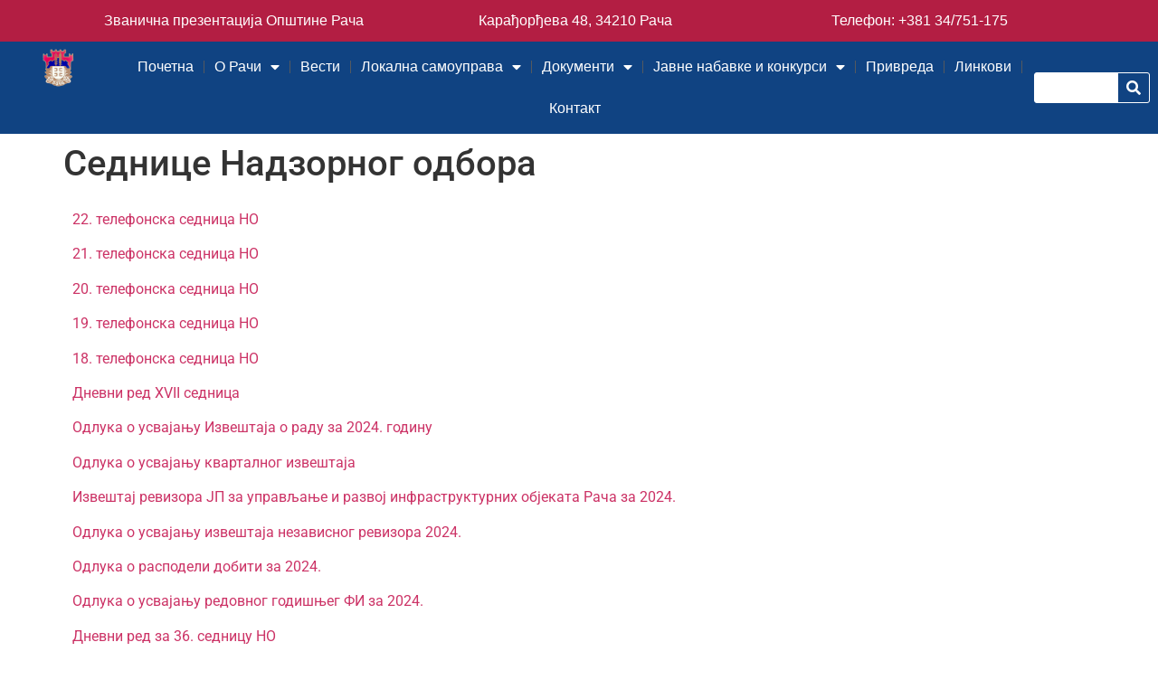

--- FILE ---
content_type: text/html; charset=UTF-8
request_url: https://www.raca.rs/sednice-nadzornog-odbora/
body_size: 103252
content:
<!doctype html>
<html lang="sr-RS">
<head>
<meta charset="UTF-8">
<meta name="viewport" content="width=device-width, initial-scale=1">
<link rel="profile" href="https://gmpg.org/xfn/11">
<!-- <link media="all" href="https://www.raca.rs/wp-content/cache/autoptimize/css/autoptimize_394f2d3fed3d36dc392fbfa94ebb0547.css" rel="stylesheet"> --><title>Седнице Надзорног одбора &#8211; Званични сајт Општине Рача</title>
<meta name='robots' content='max-image-preview:large' />
<link rel="alternate" type="application/rss+xml" title="Званични сајт Општине Рача &raquo; довод" href="https://www.raca.rs/feed/" />
<link rel="alternate" type="application/rss+xml" title="Званични сајт Општине Рача &raquo; довод коментара" href="https://www.raca.rs/comments/feed/" />
<script>
window._wpemojiSettings = {"baseUrl":"https:\/\/s.w.org\/images\/core\/emoji\/15.0.3\/72x72\/","ext":".png","svgUrl":"https:\/\/s.w.org\/images\/core\/emoji\/15.0.3\/svg\/","svgExt":".svg","source":{"concatemoji":"https:\/\/www.raca.rs\/wp-includes\/js\/wp-emoji-release.min.js?ver=6.7.4"}};
/*! This file is auto-generated */
!function(i,n){var o,s,e;function c(e){try{var t={supportTests:e,timestamp:(new Date).valueOf()};sessionStorage.setItem(o,JSON.stringify(t))}catch(e){}}function p(e,t,n){e.clearRect(0,0,e.canvas.width,e.canvas.height),e.fillText(t,0,0);var t=new Uint32Array(e.getImageData(0,0,e.canvas.width,e.canvas.height).data),r=(e.clearRect(0,0,e.canvas.width,e.canvas.height),e.fillText(n,0,0),new Uint32Array(e.getImageData(0,0,e.canvas.width,e.canvas.height).data));return t.every(function(e,t){return e===r[t]})}function u(e,t,n){switch(t){case"flag":return n(e,"\ud83c\udff3\ufe0f\u200d\u26a7\ufe0f","\ud83c\udff3\ufe0f\u200b\u26a7\ufe0f")?!1:!n(e,"\ud83c\uddfa\ud83c\uddf3","\ud83c\uddfa\u200b\ud83c\uddf3")&&!n(e,"\ud83c\udff4\udb40\udc67\udb40\udc62\udb40\udc65\udb40\udc6e\udb40\udc67\udb40\udc7f","\ud83c\udff4\u200b\udb40\udc67\u200b\udb40\udc62\u200b\udb40\udc65\u200b\udb40\udc6e\u200b\udb40\udc67\u200b\udb40\udc7f");case"emoji":return!n(e,"\ud83d\udc26\u200d\u2b1b","\ud83d\udc26\u200b\u2b1b")}return!1}function f(e,t,n){var r="undefined"!=typeof WorkerGlobalScope&&self instanceof WorkerGlobalScope?new OffscreenCanvas(300,150):i.createElement("canvas"),a=r.getContext("2d",{willReadFrequently:!0}),o=(a.textBaseline="top",a.font="600 32px Arial",{});return e.forEach(function(e){o[e]=t(a,e,n)}),o}function t(e){var t=i.createElement("script");t.src=e,t.defer=!0,i.head.appendChild(t)}"undefined"!=typeof Promise&&(o="wpEmojiSettingsSupports",s=["flag","emoji"],n.supports={everything:!0,everythingExceptFlag:!0},e=new Promise(function(e){i.addEventListener("DOMContentLoaded",e,{once:!0})}),new Promise(function(t){var n=function(){try{var e=JSON.parse(sessionStorage.getItem(o));if("object"==typeof e&&"number"==typeof e.timestamp&&(new Date).valueOf()<e.timestamp+604800&&"object"==typeof e.supportTests)return e.supportTests}catch(e){}return null}();if(!n){if("undefined"!=typeof Worker&&"undefined"!=typeof OffscreenCanvas&&"undefined"!=typeof URL&&URL.createObjectURL&&"undefined"!=typeof Blob)try{var e="postMessage("+f.toString()+"("+[JSON.stringify(s),u.toString(),p.toString()].join(",")+"));",r=new Blob([e],{type:"text/javascript"}),a=new Worker(URL.createObjectURL(r),{name:"wpTestEmojiSupports"});return void(a.onmessage=function(e){c(n=e.data),a.terminate(),t(n)})}catch(e){}c(n=f(s,u,p))}t(n)}).then(function(e){for(var t in e)n.supports[t]=e[t],n.supports.everything=n.supports.everything&&n.supports[t],"flag"!==t&&(n.supports.everythingExceptFlag=n.supports.everythingExceptFlag&&n.supports[t]);n.supports.everythingExceptFlag=n.supports.everythingExceptFlag&&!n.supports.flag,n.DOMReady=!1,n.readyCallback=function(){n.DOMReady=!0}}).then(function(){return e}).then(function(){var e;n.supports.everything||(n.readyCallback(),(e=n.source||{}).concatemoji?t(e.concatemoji):e.wpemoji&&e.twemoji&&(t(e.twemoji),t(e.wpemoji)))}))}((window,document),window._wpemojiSettings);
</script>
<!-- <link rel='stylesheet' id='elementor-post-12508-css' href='https://www.raca.rs/wp-content/cache/autoptimize/css/autoptimize_single_79e098dd837cf98a75161f29baac96b9.css?ver=1769586323' media='all' /> -->
<!-- <link rel='stylesheet' id='elementor-post-14555-css' href='https://www.raca.rs/wp-content/cache/autoptimize/css/autoptimize_single_4e0701fe66566d7c123bdb9c87d40287.css?ver=1769765324' media='all' /> -->
<!-- <link rel='stylesheet' id='elementor-post-12543-css' href='https://www.raca.rs/wp-content/cache/autoptimize/css/autoptimize_single_ab4dbd6bf9003b8981e5069ddcc20487.css?ver=1769586325' media='all' /> -->
<!-- <link rel='stylesheet' id='elementor-post-12541-css' href='https://www.raca.rs/wp-content/cache/autoptimize/css/autoptimize_single_244a9be2e15ee139098497629b2b6f74.css?ver=1769586325' media='all' /> -->
<!-- <link rel='stylesheet' id='elementor-gf-local-roboto-css' href='https://www.raca.rs/wp-content/cache/autoptimize/css/autoptimize_single_07b7fe76da25dff703e62dfb0d15a2e8.css?ver=1743410759' media='all' /> -->
<!-- <link rel='stylesheet' id='elementor-gf-local-robotoslab-css' href='https://www.raca.rs/wp-content/cache/autoptimize/css/autoptimize_single_e849d58d1ea8aea7c653e1aa2e31c40d.css?ver=1743410765' media='all' /> -->
<link rel="stylesheet" type="text/css" href="//www.raca.rs/wp-content/cache/wpfc-minified/g23dfu01/htc3o.css" media="all"/>
<script src='//www.raca.rs/wp-content/cache/wpfc-minified/m0xbkpdp/hnt0p.js' type="text/javascript"></script>
<!-- <script src="https://www.raca.rs/wp-includes/js/jquery/jquery.min.js?ver=3.7.1" id="jquery-core-js"></script> -->
<!-- <script src="https://www.raca.rs/wp-includes/js/jquery/jquery-migrate.min.js?ver=3.4.1" id="jquery-migrate-js"></script> -->
<!-- <script src="https://www.raca.rs/wp-content/plugins/toggles-shortcode-and-widget/include/otw_components/otw_shortcode/js/otw_shortcode_core.js?ver=6.7.4" id="otw-shortcode-core-js"></script> -->
<!-- <script src="https://www.raca.rs/wp-content/plugins/toggles-shortcode-and-widget/include/otw_components/otw_shortcode/js/otw_shortcode.js?ver=6.7.4" id="otw-shortcode-js"></script> -->
<link rel="https://api.w.org/" href="https://www.raca.rs/wp-json/" /><link rel="alternate" title="JSON" type="application/json" href="https://www.raca.rs/wp-json/wp/v2/pages/14555" /><link rel="EditURI" type="application/rsd+xml" title="RSD" href="https://www.raca.rs/xmlrpc.php?rsd" />
<meta name="generator" content="WordPress 6.7.4" />
<link rel="canonical" href="https://www.raca.rs/sednice-nadzornog-odbora/" />
<link rel='shortlink' href='https://www.raca.rs/?p=14555' />
<link rel="alternate" title="oEmbed (JSON)" type="application/json+oembed" href="https://www.raca.rs/wp-json/oembed/1.0/embed?url=https%3A%2F%2Fwww.raca.rs%2Fsednice-nadzornog-odbora%2F" />
<link rel="alternate" title="oEmbed (XML)" type="text/xml+oembed" href="https://www.raca.rs/wp-json/oembed/1.0/embed?url=https%3A%2F%2Fwww.raca.rs%2Fsednice-nadzornog-odbora%2F&#038;format=xml" />
<meta name="generator" content="Elementor 3.32.4; features: additional_custom_breakpoints; settings: css_print_method-external, google_font-enabled, font_display-swap">
<link rel="icon" href="https://www.raca.rs/wp-content/uploads/2018/01/p-trans.gif" sizes="32x32" />
<link rel="icon" href="https://www.raca.rs/wp-content/uploads/2018/01/p-trans.gif" sizes="192x192" />
<link rel="apple-touch-icon" href="https://www.raca.rs/wp-content/uploads/2018/01/p-trans.gif" />
<meta name="msapplication-TileImage" content="https://www.raca.rs/wp-content/uploads/2018/01/p-trans.gif" />
<div style="display: none;"><a href="https://bettolanyc.com/new-york-upper-west-side-bettola-events">serbu4d</a><a href="https://patorama.com.au/marketing/marketing-print/">https://patorama.com.au/marketing/marketing-print/</a><a href="https://sossciatique.com/">https://sossciatique.com/</a><a href="https://bannstudio.com/portfolios/radisson-gwalior/">https://bannstudio.com/portfolios/radisson-gwalior/</a><a href="https://www.polycliniquefarah.com/">https://www.polycliniquefarah.com/</a><a href="https://www.iswitch.com.sg/category/property-news/">https://www.iswitch.com.sg/category/property-news/</a><a href="https://www.cjicricket.com/registration.html">serbu4d</a><a href="https://citoxpress.com/layanan/">serbu4d</a><a href="https://www.greencanoecoffee.com/contact-us">serbu4d</a><a href="https://www.mise-en-place.co/services/">serbu4d</a><a href="https://www.ibbuniv.edu.ye/specific-education/">serbu4d</a><a href="https://amprobio.com/difference/">serbu4d</a><a href="https://solomontownps.sa.edu.au/contact/">serbu4d</a><a href="https://amprobio.com/partners/">https://amprobio.com/partners/</a><a href="https://bettolanyc.com/new-york-upper-west-side-bettola-events">https://bettolanyc.com/new-york-upper-west-side-bettola-events</a><a href="https://beirmanfurniture.com/">serbu4d</a><a href="https://setdakemenkeu.rf.gd/">serbu4d</a><a href="https://patorama.com.au/contact/">https://patorama.com.au/contact/</a><a href="https://college-of-canadian-osteopaths.com/continuing-education/">https://college-of-canadian-osteopaths.com/continuing-education/</a><a href="https://www.cliniquetag.com/anamnese">https://www.cliniquetag.com/anamnese</a><a href="https://www.sostourismemedical.com/solution/">https://www.sostourismemedical.com/solution/</a><a href="https://sosshockwave.com/conditions/fasciite-plantaire">https://sosshockwave.com/conditions/fasciite-plantaire</a><a href="https://www.clinicasestetik.com/contacto/">https://www.clinicasestetik.com/contacto/</a><a href="https://shesimplyimpacts.com/contact/">serbu4d</a><a href="https://villageviewrestaurantbuffet.com/reviews/">gengwd</a><a href="https://www.leader-optronics.com/protectivefilm/">gengwd</a><a href="https://www.freshion.co/pet_abspray/">serbu4d</a><a href="https://bonnerspartyrentals.com/rentals/">https://bonnerspartyrentals.com/rentals/</a><a href="https://www.tempogrup.net/hizmetler/">https://www.tempogrup.net/hizmetler/</a><a href="https://www.rschst.edu.ng/">https://www.rschst.edu.ng/</a><a href="https://crgsolutions.co/data-governance/">https://crgsolutions.co/data-governance/</a><a href="https://www.greencanoecoffee.com/about">https://www.greencanoecoffee.com/about</a></div>
</head>
<body class="page-template-default page page-id-14555 wp-custom-logo wp-embed-responsive hello-elementor-default elementor-default elementor-kit-12508 elementor-page elementor-page-14555">
<a class="skip-link screen-reader-text" href="#content">Скочите на садржај</a>
<header data-elementor-type="header" data-elementor-id="12543" class="elementor elementor-12543 elementor-location-header" data-elementor-post-type="elementor_library">
<section class="elementor-section elementor-top-section elementor-element elementor-element-7b64bc5e elementor-hidden-desktop elementor-hidden-tablet elementor-section-boxed elementor-section-height-default elementor-section-height-default" data-id="7b64bc5e" data-element_type="section" data-settings="{&quot;background_background&quot;:&quot;classic&quot;}">
<div class="elementor-container elementor-column-gap-default">
<div class="elementor-column elementor-col-33 elementor-top-column elementor-element elementor-element-201186bb" data-id="201186bb" data-element_type="column">
<div class="elementor-widget-wrap elementor-element-populated">
<div class="elementor-element elementor-element-bf38956 elementor-view-default elementor-widget elementor-widget-icon" data-id="bf38956" data-element_type="widget" data-widget_type="icon.default">
<div class="elementor-widget-container">
<div class="elementor-icon-wrapper">
<a class="elementor-icon" href="https://www.google.com.sg/maps/place/%D0%9A%D0%B0%D1%80%D0%B0%D1%92%D0%BE%D1%80%D1%92%D0%B5%D0%B2%D0%B0+48,+%D0%A0%D0%B0%D1%87%D0%B0/@44.2261669,20.9807735,17z/data=!4m5!3m4!1s0x47572cdd9eafffff:0xc471d23a72098315!8m2!3d44.2261669!4d20.9807735">
<i aria-hidden="true" class="fas fa-map-marker-alt"></i>			</a>
</div>
</div>
</div>
</div>
</div>
<div class="elementor-column elementor-col-33 elementor-top-column elementor-element elementor-element-5c094483" data-id="5c094483" data-element_type="column">
<div class="elementor-widget-wrap elementor-element-populated">
<div class="elementor-element elementor-element-6b7ce3df elementor-widget elementor-widget-heading" data-id="6b7ce3df" data-element_type="widget" data-widget_type="heading.default">
<div class="elementor-widget-container">
<h2 class="elementor-heading-title elementor-size-default"><a href="https://www.raca.rs/">Званичан сајт Општине Рача</a></h2>				</div>
</div>
</div>
</div>
<div class="elementor-column elementor-col-33 elementor-top-column elementor-element elementor-element-1d576a08" data-id="1d576a08" data-element_type="column">
<div class="elementor-widget-wrap elementor-element-populated">
<div class="elementor-element elementor-element-c960750 elementor-view-default elementor-widget elementor-widget-icon" data-id="c960750" data-element_type="widget" data-widget_type="icon.default">
<div class="elementor-widget-container">
<div class="elementor-icon-wrapper">
<a class="elementor-icon" href="tel:+38134751175">
<i aria-hidden="true" class="fas fa-phone-square-alt"></i>			</a>
</div>
</div>
</div>
</div>
</div>
</div>
</section>
<section class="elementor-section elementor-top-section elementor-element elementor-element-b42efd9 elementor-hidden-mobile elementor-section-boxed elementor-section-height-default elementor-section-height-default" data-id="b42efd9" data-element_type="section" data-settings="{&quot;background_background&quot;:&quot;classic&quot;}">
<div class="elementor-container elementor-column-gap-no">
<div class="elementor-column elementor-col-33 elementor-top-column elementor-element elementor-element-4d19256" data-id="4d19256" data-element_type="column">
<div class="elementor-widget-wrap elementor-element-populated">
<div class="elementor-element elementor-element-262b23b elementor-widget elementor-widget-heading" data-id="262b23b" data-element_type="widget" data-widget_type="heading.default">
<div class="elementor-widget-container">
<h2 class="elementor-heading-title elementor-size-default"><a href="https://www.raca.rs/">Званична презентација Општине Рача</a></h2>				</div>
</div>
</div>
</div>
<div class="elementor-column elementor-col-33 elementor-top-column elementor-element elementor-element-512e2c7" data-id="512e2c7" data-element_type="column">
<div class="elementor-widget-wrap elementor-element-populated">
<div class="elementor-element elementor-element-7fdc3e1 elementor-widget elementor-widget-heading" data-id="7fdc3e1" data-element_type="widget" data-widget_type="heading.default">
<div class="elementor-widget-container">
<h2 class="elementor-heading-title elementor-size-default"><a href="https://www.google.com.sg/maps/place/%D0%9A%D0%B0%D1%80%D0%B0%D1%92%D0%BE%D1%80%D1%92%D0%B5%D0%B2%D0%B0+48,+%D0%A0%D0%B0%D1%87%D0%B0/@44.2261669,20.9807735,17z/data=!4m5!3m4!1s0x47572cdd9eafffff:0xc471d23a72098315!8m2!3d44.2261669!4d20.9807735">Карађорђева 48,
34210 Рача</a></h2>				</div>
</div>
</div>
</div>
<div class="elementor-column elementor-col-33 elementor-top-column elementor-element elementor-element-9f1c576" data-id="9f1c576" data-element_type="column">
<div class="elementor-widget-wrap elementor-element-populated">
<div class="elementor-element elementor-element-ae68469 elementor-widget elementor-widget-heading" data-id="ae68469" data-element_type="widget" data-widget_type="heading.default">
<div class="elementor-widget-container">
<h2 class="elementor-heading-title elementor-size-default"><a href="tel:+38134751175">Телефон: +381 34/751-175 </a></h2>				</div>
</div>
</div>
</div>
</div>
</section>
<section class="elementor-section elementor-top-section elementor-element elementor-element-b71796e elementor-section-full_width elementor-section-height-default elementor-section-height-default" data-id="b71796e" data-element_type="section" data-settings="{&quot;background_background&quot;:&quot;classic&quot;,&quot;sticky&quot;:&quot;top&quot;,&quot;sticky_effects_offset&quot;:20,&quot;sticky_on&quot;:[&quot;desktop&quot;,&quot;tablet&quot;,&quot;mobile&quot;],&quot;sticky_offset&quot;:0,&quot;sticky_anchor_link_offset&quot;:0}">
<div class="elementor-container elementor-column-gap-no">
<div class="elementor-column elementor-col-33 elementor-top-column elementor-element elementor-element-229c2057" data-id="229c2057" data-element_type="column">
<div class="elementor-widget-wrap elementor-element-populated">
<div class="elementor-element elementor-element-4b6635a2 elementor-widget elementor-widget-image" data-id="4b6635a2" data-element_type="widget" data-widget_type="image.default">
<div class="elementor-widget-container">
<a href="https://www.raca.rs/">
<img fetchpriority="high" width="500" height="299" src="https://www.raca.rs/wp-content/uploads/2023/01/grb_transparent.png" class="attachment-full size-full wp-image-12846" alt="" srcset="https://www.raca.rs/wp-content/uploads/2023/01/grb_transparent.png 500w, https://www.raca.rs/wp-content/uploads/2023/01/grb_transparent-300x179.png 300w" sizes="(max-width: 500px) 100vw, 500px" />								</a>
</div>
</div>
</div>
</div>
<div class="elementor-column elementor-col-33 elementor-top-column elementor-element elementor-element-1151a43" data-id="1151a43" data-element_type="column">
<div class="elementor-widget-wrap elementor-element-populated">
<div class="elementor-element elementor-element-483897e4 elementor-nav-menu__align-center elementor-nav-menu--stretch elementor-nav-menu--dropdown-tablet elementor-nav-menu__text-align-aside elementor-nav-menu--toggle elementor-nav-menu--burger elementor-widget elementor-widget-nav-menu" data-id="483897e4" data-element_type="widget" data-settings="{&quot;full_width&quot;:&quot;stretch&quot;,&quot;layout&quot;:&quot;horizontal&quot;,&quot;submenu_icon&quot;:{&quot;value&quot;:&quot;&lt;i class=\&quot;fas fa-caret-down\&quot;&gt;&lt;\/i&gt;&quot;,&quot;library&quot;:&quot;fa-solid&quot;},&quot;toggle&quot;:&quot;burger&quot;}" data-widget_type="nav-menu.default">
<div class="elementor-widget-container">
<nav aria-label="Изборник" class="elementor-nav-menu--main elementor-nav-menu__container elementor-nav-menu--layout-horizontal e--pointer-underline e--animation-fade">
<ul id="menu-1-483897e4" class="elementor-nav-menu"><li class="menu-item menu-item-type-post_type menu-item-object-page menu-item-home menu-item-31"><a href="https://www.raca.rs/" class="elementor-item">Почетна</a></li>
<li class="menu-item menu-item-type-custom menu-item-object-custom menu-item-has-children menu-item-121"><a class="elementor-item">О Рачи</a>
<ul class="sub-menu elementor-nav-menu--dropdown">
<li class="menu-item menu-item-type-post_type menu-item-object-page menu-item-32"><a href="https://www.raca.rs/istorija/" class="elementor-sub-item">Историја</a></li>
<li class="menu-item menu-item-type-post_type menu-item-object-page menu-item-47"><a href="https://www.raca.rs/poljoprivreda/" class="elementor-sub-item">Пољопривреда</a></li>
<li class="menu-item menu-item-type-post_type menu-item-object-page menu-item-12732"><a href="https://www.raca.rs/%d0%b3%d0%b5%d0%be%d0%b3%d1%80%d0%b0%d1%84%d1%81%d0%ba%d0%b5-%d0%ba%d0%b0%d1%80%d0%b0%d0%ba%d1%82%d0%b5%d1%80%d0%b8%d1%81%d1%82%d0%b8%d0%ba%d0%b5/" class="elementor-sub-item">Географске карактеристике</a></li>
<li class="menu-item menu-item-type-post_type menu-item-object-page menu-item-13500"><a href="https://www.raca.rs/znamenitosti/" class="elementor-sub-item">Знаменитости</a></li>
</ul>
</li>
<li class="menu-item menu-item-type-post_type menu-item-object-page menu-item-12731"><a href="https://www.raca.rs/%d0%b2%d0%b5%d1%81%d1%82%d0%b8/" class="elementor-item">Вести</a></li>
<li class="menu-item menu-item-type-custom menu-item-object-custom current-menu-ancestor menu-item-has-children menu-item-122"><a class="elementor-item">Локална самоуправа</a>
<ul class="sub-menu elementor-nav-menu--dropdown">
<li class="menu-item menu-item-type-post_type menu-item-object-page menu-item-1168"><a href="https://www.raca.rs/organizaciona-struktura/" class="elementor-sub-item">Организациона структура</a></li>
<li class="menu-item menu-item-type-custom menu-item-object-custom menu-item-has-children menu-item-126"><a class="elementor-sub-item">Скупштина општине</a>
<ul class="sub-menu elementor-nav-menu--dropdown">
<li class="menu-item menu-item-type-post_type menu-item-object-page menu-item-3918"><a href="https://www.raca.rs/nadleznost-skupstine-opstine/" class="elementor-sub-item">Надлежност Скупштине општине</a></li>
<li class="menu-item menu-item-type-post_type menu-item-object-page menu-item-45"><a href="https://www.raca.rs/predsednik/" class="elementor-sub-item">Председник Скупштине општине Рача</a></li>
<li class="menu-item menu-item-type-post_type menu-item-object-page menu-item-12729"><a href="https://www.raca.rs/%d0%b0%d0%ba%d1%82%d1%83%d0%b5%d0%bb%d0%bd%d0%b8-%d1%81%d0%b0%d0%b7%d0%b8%d0%b2/" class="elementor-sub-item">Актуелни сазив</a></li>
</ul>
</li>
<li class="menu-item menu-item-type-custom menu-item-object-custom menu-item-has-children menu-item-125"><a class="elementor-sub-item">Председник општине</a>
<ul class="sub-menu elementor-nav-menu--dropdown">
<li class="menu-item menu-item-type-post_type menu-item-object-page menu-item-3919"><a href="https://www.raca.rs/nadleznost-predsednika-opstine/" class="elementor-sub-item">Надлежност Председника општине</a></li>
<li class="menu-item menu-item-type-post_type menu-item-object-page menu-item-70"><a href="https://www.raca.rs/predsednik-2/" class="elementor-sub-item">Председник</a></li>
<li class="menu-item menu-item-type-post_type menu-item-object-page menu-item-13704"><a href="https://www.raca.rs/zamenik-predsednika/" class="elementor-sub-item">Заменик председника</a></li>
<li class="menu-item menu-item-type-post_type menu-item-object-page menu-item-68"><a href="https://www.raca.rs/pomocnici-predsednika-opstine/" class="elementor-sub-item">Помоћници председника општине</a></li>
</ul>
</li>
<li class="menu-item menu-item-type-custom menu-item-object-custom menu-item-has-children menu-item-127"><a class="elementor-sub-item">Општинска управа</a>
<ul class="sub-menu elementor-nav-menu--dropdown">
<li class="menu-item menu-item-type-post_type menu-item-object-page menu-item-3921"><a href="https://www.raca.rs/nadleznost-opstinske-uprave/" class="elementor-sub-item">Надлежност Општинске Управе</a></li>
<li class="menu-item menu-item-type-post_type menu-item-object-page menu-item-1218"><a href="https://www.raca.rs/organizaciona-struktura-opstinska-uprava/" class="elementor-sub-item">Организациона структура</a></li>
<li class="menu-item menu-item-type-post_type menu-item-object-page menu-item-92"><a href="https://www.raca.rs/nacelnik-uprave/" class="elementor-sub-item">Начелник управе</a></li>
<li class="menu-item menu-item-type-post_type menu-item-object-page menu-item-91"><a href="https://www.raca.rs/odeljenje-za-opstu-upravu/" class="elementor-sub-item">Одељење за општу управу, друштвене делатности и заједничке послове</a></li>
<li class="menu-item menu-item-type-post_type menu-item-object-page menu-item-90"><a href="https://www.raca.rs/odeljenje-za-ekonomski-razvoj/" class="elementor-sub-item">Одељење за изградњу, урбанизам, локални економски развој и инспекцијске послове</a></li>
<li class="menu-item menu-item-type-post_type menu-item-object-page menu-item-89"><a href="https://www.raca.rs/odeljenje-za-privredu/" class="elementor-sub-item">Одељење за привреду, пољопривреду, буџет и финансије</a></li>
</ul>
</li>
<li class="menu-item menu-item-type-post_type menu-item-object-page menu-item-has-children menu-item-66"><a href="https://www.raca.rs/opstinsko-vece/" class="elementor-sub-item">Општинско веће</a>
<ul class="sub-menu elementor-nav-menu--dropdown">
<li class="menu-item menu-item-type-post_type menu-item-object-page menu-item-3920"><a href="https://www.raca.rs/nadleznost-opstinskog-veca/" class="elementor-sub-item">Надлежност Општинског већа</a></li>
</ul>
</li>
<li class="menu-item menu-item-type-post_type menu-item-object-page menu-item-15284"><a href="https://www.raca.rs/privremeni-organ-opstine-raca/" class="elementor-sub-item">Привремени орган општине Рача</a></li>
<li class="menu-item menu-item-type-post_type menu-item-object-page menu-item-has-children menu-item-12726"><a href="https://www.raca.rs/%d1%98%d0%b0%d0%b2%d0%bd%d0%b8-%d0%bf%d1%80%d0%b2%d0%be%d0%b1%d1%80%d0%b0%d0%bd%d0%b8%d0%bb%d0%b0%d1%86/" class="elementor-sub-item">Јавни правобранилац</a>
<ul class="sub-menu elementor-nav-menu--dropdown">
<li class="menu-item menu-item-type-post_type menu-item-object-page menu-item-3917"><a href="https://www.raca.rs/nadleznost-javnog-pravobranioca/" class="elementor-sub-item">Надлежност Јавног правобраниоца</a></li>
</ul>
</li>
<li class="menu-item menu-item-type-custom menu-item-object-custom current-menu-ancestor current-menu-parent menu-item-has-children menu-item-14362"><a class="elementor-sub-item">Јавно предузеће за управљање и развој инфраструктурних објеката</a>
<ul class="sub-menu elementor-nav-menu--dropdown">
<li class="menu-item menu-item-type-post_type menu-item-object-page menu-item-14331"><a href="https://www.raca.rs/direktor/" class="elementor-sub-item">Директор</a></li>
<li class="menu-item menu-item-type-post_type menu-item-object-page menu-item-14330"><a href="https://www.raca.rs/nadzorni-odbor/" class="elementor-sub-item">Надзорни одбор</a></li>
<li class="menu-item menu-item-type-post_type menu-item-object-page current-menu-item page_item page-item-14555 current_page_item menu-item-14557"><a href="https://www.raca.rs/sednice-nadzornog-odbora/" aria-current="page" class="elementor-sub-item elementor-item-active">Седнице Надзорног одбора</a></li>
</ul>
</li>
<li class="menu-item menu-item-type-post_type menu-item-object-page menu-item-65"><a href="https://www.raca.rs/lokalna-samouprava-mesne-zajednice/" class="elementor-sub-item">Месне заједнице</a></li>
</ul>
</li>
<li class="menu-item menu-item-type-custom menu-item-object-custom menu-item-has-children menu-item-128"><a class="elementor-item">Документи</a>
<ul class="sub-menu elementor-nav-menu--dropdown">
<li class="menu-item menu-item-type-custom menu-item-object-custom menu-item-5941"><a href="https://euprava.gov.rs/institucije/3285%20" class="elementor-sub-item">eУслуге Општине Рача</a></li>
<li class="menu-item menu-item-type-post_type menu-item-object-page menu-item-has-children menu-item-1009"><a href="https://www.raca.rs/skupsina-opstine-raca/" class="elementor-sub-item">Скупшина општине Рача</a>
<ul class="sub-menu elementor-nav-menu--dropdown">
<li class="menu-item menu-item-type-post_type menu-item-object-page menu-item-6913"><a href="https://www.raca.rs/%d0%bc%d0%b0%d1%82%d0%b5%d1%80%d0%b8%d1%98%d0%b0%d0%bb-%d0%b7%d0%b0-%d1%81%d0%b5%d0%b4%d0%bd%d0%b8%d1%86%d0%b5-%d1%81%d0%ba%d1%83%d0%bf%d1%88%d1%82%d0%b8%d0%bd%d0%b5-%d0%be%d0%bf%d1%88%d1%82%d0%b8/" class="elementor-sub-item">Материјал – седницe Скупштине општине Рача</a></li>
<li class="menu-item menu-item-type-post_type menu-item-object-page menu-item-9668"><a href="https://www.raca.rs/%d0%be%d0%b4%d0%bb%d1%83%d0%ba%d0%b5-%d1%81%d0%ba%d1%83%d0%bf%d1%88%d1%82%d0%b8%d0%bd%d0%b5-%d0%be%d0%bf%d1%88%d1%82%d0%b8%d0%bd%d0%b5-%d1%80%d0%b0%d1%87%d0%b0/" class="elementor-sub-item">Одлуке Скупштине општине Рача</a></li>
<li class="menu-item menu-item-type-post_type menu-item-object-page menu-item-17100"><a href="https://www.raca.rs/dokumenti-skupstina/" class="elementor-sub-item">Документи Скупштина</a></li>
</ul>
</li>
<li class="menu-item menu-item-type-post_type menu-item-object-page menu-item-has-children menu-item-1007"><a href="https://www.raca.rs/opstinsko-vece-dokumenti/" class="elementor-sub-item">Општинско веће</a>
<ul class="sub-menu elementor-nav-menu--dropdown">
<li class="menu-item menu-item-type-custom menu-item-object-custom menu-item-11714"><a href="https://www.raca.rs/opstinsko-vece-dokumenti" class="elementor-sub-item">Документи веће</a></li>
<li class="menu-item menu-item-type-post_type menu-item-object-page menu-item-7034"><a href="https://www.raca.rs/%d0%bc%d0%b0%d1%82%d0%b5%d1%80%d0%b8%d1%98%d0%b0%d0%bb-%d0%b7%d0%b0-%d1%81%d0%b5%d0%b4%d0%bd%d0%b8%d1%86%d0%b5-%d0%be%d0%bf%d1%88%d1%82%d0%b8%d0%bd%d1%81%d0%ba%d0%be%d0%b3-%d0%b2%d0%b5%d1%9b%d0%b0/" class="elementor-sub-item">Материјал са седница Општинског већа</a></li>
</ul>
</li>
<li class="menu-item menu-item-type-custom menu-item-object-custom menu-item-has-children menu-item-1012"><a class="elementor-sub-item">Општинска управа</a>
<ul class="sub-menu elementor-nav-menu--dropdown">
<li class="menu-item menu-item-type-post_type menu-item-object-page menu-item-3848"><a href="https://www.raca.rs/odeljenje-za-opstu-upravu-drustvene-delatnosti-i-inspekcijske-poslove/" class="elementor-sub-item">Одељење за општу управу, друштвене делатности и заједничке послове</a></li>
<li class="menu-item menu-item-type-custom menu-item-object-custom menu-item-4212"><a class="elementor-sub-item">Одељење за изградњу, урбанизам и локални економски развој</a></li>
<li class="menu-item menu-item-type-post_type menu-item-object-page menu-item-12734"><a href="https://www.raca.rs/%d0%b4%d0%be%d0%ba%d1%83%d0%bc%d0%b5%d0%bd%d1%82%d0%b0-%d1%83%d1%80%d0%b1%d0%b0%d0%bd%d0%b8%d0%b7%d0%b0%d0%bc-%d0%b8%d0%b7%d0%b3%d1%80%d0%b0%d0%b4%d1%9a%d0%b0/" class="elementor-sub-item">Документа – урбанизам, изградња и заштита животне средине</a></li>
<li class="menu-item menu-item-type-post_type menu-item-object-page menu-item-3846"><a href="https://www.raca.rs/odeljenje-za-privredu-poljoprivredu-budzet-i-finansije/" class="elementor-sub-item">Одељење за привреду, пољопривреду, буџет и финансије</a></li>
<li class="menu-item menu-item-type-post_type menu-item-object-page menu-item-12733"><a href="https://www.raca.rs/%d0%b3%d1%80%d0%b0%d1%92%d0%b5%d0%b2%d0%b8%d0%bd%d1%81%d0%ba%d0%b0-%d0%b8%d0%bd%d1%81%d0%bf%d0%b5%d0%ba%d1%86%d0%b8%d1%98%d0%b0/" class="elementor-sub-item">Грађевинска инспекција</a></li>
<li class="menu-item menu-item-type-post_type menu-item-object-page menu-item-12735"><a href="https://www.raca.rs/%d0%b4%d0%be%d0%ba%d1%83%d0%bc%d0%b5%d0%bd%d1%82%d0%b8/" class="elementor-sub-item">Документи</a></li>
</ul>
</li>
<li class="menu-item menu-item-type-post_type menu-item-object-page menu-item-4185"><a href="https://www.raca.rs/mesne-zajednice/" class="elementor-sub-item">Месне заједнице</a></li>
<li class="menu-item menu-item-type-post_type menu-item-object-page menu-item-13782"><a href="https://www.raca.rs/javne-rasprave-i-konsultacije/" class="elementor-sub-item">Јавне расправе и консултације</a></li>
<li class="menu-item menu-item-type-custom menu-item-object-custom menu-item-has-children menu-item-9573"><a href="http://јавна-предузећа" class="elementor-sub-item">Jaвна предузећа</a>
<ul class="sub-menu elementor-nav-menu--dropdown">
<li class="menu-item menu-item-type-post_type menu-item-object-page menu-item-4352"><a href="https://www.raca.rs/%d1%98%d0%b0%d0%b2%d0%bd%d0%be-%d0%bf%d1%80%d0%b5%d0%b4%d1%83%d0%b7%d0%b5%d1%9b%d0%b5-%d0%b7%d0%b0-%d1%83%d0%bf%d1%80%d0%b0%d0%b2%d1%99%d0%b0%d1%9a%d0%b5-%d0%b8-%d1%80%d0%b0%d0%b7%d0%b2%d0%be%d1%98/" class="elementor-sub-item">Јавно предузеће за управљање и развој инфраструктурних објеката, Рача</a></li>
<li class="menu-item menu-item-type-post_type menu-item-object-page menu-item-12728"><a href="https://www.raca.rs/ja%d0%b2%d0%bd%d0%be-%d0%ba%d0%be%d0%bc%d1%83%d0%bd%d0%b0%d0%bb%d0%bd%d0%be-%d0%bf%d1%80%d0%b5%d0%b4%d1%83%d0%b7%d0%b5%d1%9b%d0%b5-%d1%80%d0%b0%d1%87%d0%b0/" class="elementor-sub-item">Jaвно-комунално предузеће “Рача”</a></li>
</ul>
</li>
<li class="menu-item menu-item-type-post_type menu-item-object-page menu-item-1011"><a href="https://www.raca.rs/strategije/" class="elementor-sub-item">Стратегије</a></li>
<li class="menu-item menu-item-type-post_type menu-item-object-page menu-item-1010"><a href="https://www.raca.rs/informator-o-radu/" class="elementor-sub-item">Информатор о раду органа општине Раче</a></li>
<li class="menu-item menu-item-type-post_type menu-item-object-page menu-item-9646"><a href="https://www.raca.rs/%d0%b1%d1%83%d1%9f%d0%b5%d1%82-%d0%be%d0%bf%d1%88%d1%82%d0%b8%d0%bd%d0%b5-%d1%80%d0%b0%d1%87%d0%b0/" class="elementor-sub-item">Буџет општине Рача</a></li>
<li class="menu-item menu-item-type-post_type menu-item-object-page menu-item-1004"><a href="https://www.raca.rs/informacije-od-javnog-znacaja/" class="elementor-sub-item">Информације од јавног значаја</a></li>
<li class="menu-item menu-item-type-post_type menu-item-object-page menu-item-3611"><a href="https://www.raca.rs/sluzbeni-glasnik/" class="elementor-sub-item">Службени гласник</a></li>
<li class="menu-item menu-item-type-post_type menu-item-object-page menu-item-1006"><a href="https://www.raca.rs/konkursi/" class="elementor-sub-item">Конкурси</a></li>
<li class="menu-item menu-item-type-post_type menu-item-object-page menu-item-1005"><a href="https://www.raca.rs/projekti/" class="elementor-sub-item">Пројекти</a></li>
<li class="menu-item menu-item-type-post_type menu-item-object-page menu-item-12730"><a href="https://www.raca.rs/%d0%b0%d1%80%d1%85%d0%b8%d0%b2%d0%b0/" class="elementor-sub-item">Архива</a></li>
</ul>
</li>
<li class="menu-item menu-item-type-custom menu-item-object-custom menu-item-has-children menu-item-232"><a class="elementor-item">Јавне набавке и конкурси</a>
<ul class="sub-menu elementor-nav-menu--dropdown">
<li class="menu-item menu-item-type-post_type menu-item-object-page menu-item-480"><a href="https://www.raca.rs/opstina-raca/" class="elementor-sub-item">Општина Рача</a></li>
<li class="menu-item menu-item-type-post_type menu-item-object-page menu-item-17087"><a href="https://www.raca.rs/skupstina-opstine-raca/" class="elementor-sub-item">Скупштина општине Рача</a></li>
<li class="menu-item menu-item-type-custom menu-item-object-custom menu-item-has-children menu-item-4377"><a class="elementor-sub-item">Општинска управа</a>
<ul class="sub-menu elementor-nav-menu--dropdown">
<li class="menu-item menu-item-type-post_type menu-item-object-page menu-item-17645"><a href="https://www.raca.rs/javne-nabavke-2026/" class="elementor-sub-item">Јавне Набавке – 2026</a></li>
<li class="menu-item menu-item-type-post_type menu-item-object-page menu-item-16801"><a href="https://www.raca.rs/javne-nabavke-2025/" class="elementor-sub-item">Јавне Набавке – 2025</a></li>
<li class="menu-item menu-item-type-post_type menu-item-object-page menu-item-16005"><a href="https://www.raca.rs/javne-nabavke-2024/" class="elementor-sub-item">Јавне Набавке – 2024</a></li>
<li class="menu-item menu-item-type-post_type menu-item-object-page menu-item-13707"><a href="https://www.raca.rs/javne-nabavke-2023/" class="elementor-sub-item">Јавне набавке – 2023</a></li>
<li class="menu-item menu-item-type-post_type menu-item-object-page menu-item-12721"><a href="https://www.raca.rs/ja%d0%b2%d0%bd%d0%b5-%d0%bd%d0%b0%d0%b1%d0%b0%d0%b2%d0%ba%d0%b5-2021/" class="elementor-sub-item">Jaвне набавке – 2021</a></li>
<li class="menu-item menu-item-type-post_type menu-item-object-page menu-item-12725"><a href="https://www.raca.rs/%d1%98%d0%b0%d0%b2%d0%bd%d0%b5-%d0%bd%d0%b0%d0%b1%d0%b0%d0%b2%d0%ba%d0%b5-2020-%d0%b3%d0%be%d0%b4%d0%b8%d0%bd%d0%b0/" class="elementor-sub-item">Јавне набавке – 2020. година</a></li>
<li class="menu-item menu-item-type-post_type menu-item-object-page menu-item-12720"><a href="https://www.raca.rs/ja%d0%b2%d0%bd%d0%b5-%d0%bd%d0%b0%d0%b1%d0%b0%d0%b2%d0%ba%d0%b5-2019/" class="elementor-sub-item">Jaвне набавке – 2019</a></li>
<li class="menu-item menu-item-type-post_type menu-item-object-page menu-item-12724"><a href="https://www.raca.rs/%d1%98%d0%b0%d0%b2%d0%bd%d0%b5-%d0%bd%d0%b0%d0%b1%d0%b0%d0%b2%d0%ba%d0%b5-2018/" class="elementor-sub-item">Јавне набавке – 2018</a></li>
<li class="menu-item menu-item-type-post_type menu-item-object-page menu-item-12723"><a href="https://www.raca.rs/%d1%98%d0%b0%d0%b2%d0%bd%d0%b5-%d0%bd%d0%b0%d0%b1%d0%b0%d0%b2%d0%ba%d0%b5-2017/" class="elementor-sub-item">Јавне набавке – 2017</a></li>
<li class="menu-item menu-item-type-post_type menu-item-object-page menu-item-12722"><a href="https://www.raca.rs/%d1%98%d0%b0%d0%b2%d0%bd%d0%b5-%d0%bd%d0%b0%d0%b1%d0%b0%d0%b2%d0%ba%d0%b5-2016/" class="elementor-sub-item">Јавне набавке – 2016</a></li>
</ul>
</li>
<li class="menu-item menu-item-type-post_type menu-item-object-page menu-item-476"><a href="https://www.raca.rs/javne-nabavke-mesne-zajednice/" class="elementor-sub-item">Месне заједнице</a></li>
<li class="menu-item menu-item-type-post_type menu-item-object-page menu-item-3969"><a href="https://www.raca.rs/%d1%98%d0%b0%d0%b2%d0%bd%d0%be-%d0%ba%d0%be%d0%bc%d1%83%d0%bd%d0%b0%d0%bb%d0%bd%d0%be-%d0%bf%d1%80%d0%b5%d0%b4%d1%83%d0%b7%d0%b5%d1%9b%d0%b5-%d1%80%d0%b0%d1%87%d0%b0/" class="elementor-sub-item">Јавно-комунално предузеће “Рача”</a></li>
<li class="menu-item menu-item-type-post_type menu-item-object-page menu-item-4513"><a href="https://www.raca.rs/j%d0%b0%d0%b2%d0%bd%d0%be-%d0%bf%d1%80%d0%b5%d0%b4%d1%83%d0%b7%d0%b5%d1%9b%d0%b5-%d0%b7%d0%b0-%d1%83%d0%bf%d1%80%d0%b0%d0%b2%d1%99%d0%b0%d1%9a%d0%b5-%d0%b8-%d1%80%d0%b0%d0%b7%d0%b2%d0%be%d1%98-%d0%b8/" class="elementor-sub-item">Jавно предузеће за управљање и развој инфраструктурних објеката</a></li>
<li class="menu-item menu-item-type-post_type menu-item-object-page menu-item-3714"><a href="https://www.raca.rs/nabavke/" class="elementor-sub-item">Остале набавке</a></li>
</ul>
</li>
<li class="menu-item menu-item-type-post_type menu-item-object-page menu-item-5296"><a href="https://www.raca.rs/%d0%bf%d1%80%d0%b8%d0%b2%d1%80%d0%b5%d0%b4%d0%b0/" class="elementor-item">Привреда</a></li>
<li class="menu-item menu-item-type-post_type menu-item-object-page menu-item-726"><a href="https://www.raca.rs/linkovi/" class="elementor-item">Линкови</a></li>
<li class="menu-item menu-item-type-post_type menu-item-object-page menu-item-190"><a href="https://www.raca.rs/rs-kontakt/" class="elementor-item">Контакт</a></li>
</ul>			</nav>
<div class="elementor-menu-toggle" role="button" tabindex="0" aria-label="Menu Toggle" aria-expanded="false">
<i aria-hidden="true" role="presentation" class="elementor-menu-toggle__icon--open eicon-menu-bar"></i><i aria-hidden="true" role="presentation" class="elementor-menu-toggle__icon--close eicon-close"></i>		</div>
<nav class="elementor-nav-menu--dropdown elementor-nav-menu__container" aria-hidden="true">
<ul id="menu-2-483897e4" class="elementor-nav-menu"><li class="menu-item menu-item-type-post_type menu-item-object-page menu-item-home menu-item-31"><a href="https://www.raca.rs/" class="elementor-item" tabindex="-1">Почетна</a></li>
<li class="menu-item menu-item-type-custom menu-item-object-custom menu-item-has-children menu-item-121"><a class="elementor-item" tabindex="-1">О Рачи</a>
<ul class="sub-menu elementor-nav-menu--dropdown">
<li class="menu-item menu-item-type-post_type menu-item-object-page menu-item-32"><a href="https://www.raca.rs/istorija/" class="elementor-sub-item" tabindex="-1">Историја</a></li>
<li class="menu-item menu-item-type-post_type menu-item-object-page menu-item-47"><a href="https://www.raca.rs/poljoprivreda/" class="elementor-sub-item" tabindex="-1">Пољопривреда</a></li>
<li class="menu-item menu-item-type-post_type menu-item-object-page menu-item-12732"><a href="https://www.raca.rs/%d0%b3%d0%b5%d0%be%d0%b3%d1%80%d0%b0%d1%84%d1%81%d0%ba%d0%b5-%d0%ba%d0%b0%d1%80%d0%b0%d0%ba%d1%82%d0%b5%d1%80%d0%b8%d1%81%d1%82%d0%b8%d0%ba%d0%b5/" class="elementor-sub-item" tabindex="-1">Географске карактеристике</a></li>
<li class="menu-item menu-item-type-post_type menu-item-object-page menu-item-13500"><a href="https://www.raca.rs/znamenitosti/" class="elementor-sub-item" tabindex="-1">Знаменитости</a></li>
</ul>
</li>
<li class="menu-item menu-item-type-post_type menu-item-object-page menu-item-12731"><a href="https://www.raca.rs/%d0%b2%d0%b5%d1%81%d1%82%d0%b8/" class="elementor-item" tabindex="-1">Вести</a></li>
<li class="menu-item menu-item-type-custom menu-item-object-custom current-menu-ancestor menu-item-has-children menu-item-122"><a class="elementor-item" tabindex="-1">Локална самоуправа</a>
<ul class="sub-menu elementor-nav-menu--dropdown">
<li class="menu-item menu-item-type-post_type menu-item-object-page menu-item-1168"><a href="https://www.raca.rs/organizaciona-struktura/" class="elementor-sub-item" tabindex="-1">Организациона структура</a></li>
<li class="menu-item menu-item-type-custom menu-item-object-custom menu-item-has-children menu-item-126"><a class="elementor-sub-item" tabindex="-1">Скупштина општине</a>
<ul class="sub-menu elementor-nav-menu--dropdown">
<li class="menu-item menu-item-type-post_type menu-item-object-page menu-item-3918"><a href="https://www.raca.rs/nadleznost-skupstine-opstine/" class="elementor-sub-item" tabindex="-1">Надлежност Скупштине општине</a></li>
<li class="menu-item menu-item-type-post_type menu-item-object-page menu-item-45"><a href="https://www.raca.rs/predsednik/" class="elementor-sub-item" tabindex="-1">Председник Скупштине општине Рача</a></li>
<li class="menu-item menu-item-type-post_type menu-item-object-page menu-item-12729"><a href="https://www.raca.rs/%d0%b0%d0%ba%d1%82%d1%83%d0%b5%d0%bb%d0%bd%d0%b8-%d1%81%d0%b0%d0%b7%d0%b8%d0%b2/" class="elementor-sub-item" tabindex="-1">Актуелни сазив</a></li>
</ul>
</li>
<li class="menu-item menu-item-type-custom menu-item-object-custom menu-item-has-children menu-item-125"><a class="elementor-sub-item" tabindex="-1">Председник општине</a>
<ul class="sub-menu elementor-nav-menu--dropdown">
<li class="menu-item menu-item-type-post_type menu-item-object-page menu-item-3919"><a href="https://www.raca.rs/nadleznost-predsednika-opstine/" class="elementor-sub-item" tabindex="-1">Надлежност Председника општине</a></li>
<li class="menu-item menu-item-type-post_type menu-item-object-page menu-item-70"><a href="https://www.raca.rs/predsednik-2/" class="elementor-sub-item" tabindex="-1">Председник</a></li>
<li class="menu-item menu-item-type-post_type menu-item-object-page menu-item-13704"><a href="https://www.raca.rs/zamenik-predsednika/" class="elementor-sub-item" tabindex="-1">Заменик председника</a></li>
<li class="menu-item menu-item-type-post_type menu-item-object-page menu-item-68"><a href="https://www.raca.rs/pomocnici-predsednika-opstine/" class="elementor-sub-item" tabindex="-1">Помоћници председника општине</a></li>
</ul>
</li>
<li class="menu-item menu-item-type-custom menu-item-object-custom menu-item-has-children menu-item-127"><a class="elementor-sub-item" tabindex="-1">Општинска управа</a>
<ul class="sub-menu elementor-nav-menu--dropdown">
<li class="menu-item menu-item-type-post_type menu-item-object-page menu-item-3921"><a href="https://www.raca.rs/nadleznost-opstinske-uprave/" class="elementor-sub-item" tabindex="-1">Надлежност Општинске Управе</a></li>
<li class="menu-item menu-item-type-post_type menu-item-object-page menu-item-1218"><a href="https://www.raca.rs/organizaciona-struktura-opstinska-uprava/" class="elementor-sub-item" tabindex="-1">Организациона структура</a></li>
<li class="menu-item menu-item-type-post_type menu-item-object-page menu-item-92"><a href="https://www.raca.rs/nacelnik-uprave/" class="elementor-sub-item" tabindex="-1">Начелник управе</a></li>
<li class="menu-item menu-item-type-post_type menu-item-object-page menu-item-91"><a href="https://www.raca.rs/odeljenje-za-opstu-upravu/" class="elementor-sub-item" tabindex="-1">Одељење за општу управу, друштвене делатности и заједничке послове</a></li>
<li class="menu-item menu-item-type-post_type menu-item-object-page menu-item-90"><a href="https://www.raca.rs/odeljenje-za-ekonomski-razvoj/" class="elementor-sub-item" tabindex="-1">Одељење за изградњу, урбанизам, локални економски развој и инспекцијске послове</a></li>
<li class="menu-item menu-item-type-post_type menu-item-object-page menu-item-89"><a href="https://www.raca.rs/odeljenje-za-privredu/" class="elementor-sub-item" tabindex="-1">Одељење за привреду, пољопривреду, буџет и финансије</a></li>
</ul>
</li>
<li class="menu-item menu-item-type-post_type menu-item-object-page menu-item-has-children menu-item-66"><a href="https://www.raca.rs/opstinsko-vece/" class="elementor-sub-item" tabindex="-1">Општинско веће</a>
<ul class="sub-menu elementor-nav-menu--dropdown">
<li class="menu-item menu-item-type-post_type menu-item-object-page menu-item-3920"><a href="https://www.raca.rs/nadleznost-opstinskog-veca/" class="elementor-sub-item" tabindex="-1">Надлежност Општинског већа</a></li>
</ul>
</li>
<li class="menu-item menu-item-type-post_type menu-item-object-page menu-item-15284"><a href="https://www.raca.rs/privremeni-organ-opstine-raca/" class="elementor-sub-item" tabindex="-1">Привремени орган општине Рача</a></li>
<li class="menu-item menu-item-type-post_type menu-item-object-page menu-item-has-children menu-item-12726"><a href="https://www.raca.rs/%d1%98%d0%b0%d0%b2%d0%bd%d0%b8-%d0%bf%d1%80%d0%b2%d0%be%d0%b1%d1%80%d0%b0%d0%bd%d0%b8%d0%bb%d0%b0%d1%86/" class="elementor-sub-item" tabindex="-1">Јавни правобранилац</a>
<ul class="sub-menu elementor-nav-menu--dropdown">
<li class="menu-item menu-item-type-post_type menu-item-object-page menu-item-3917"><a href="https://www.raca.rs/nadleznost-javnog-pravobranioca/" class="elementor-sub-item" tabindex="-1">Надлежност Јавног правобраниоца</a></li>
</ul>
</li>
<li class="menu-item menu-item-type-custom menu-item-object-custom current-menu-ancestor current-menu-parent menu-item-has-children menu-item-14362"><a class="elementor-sub-item" tabindex="-1">Јавно предузеће за управљање и развој инфраструктурних објеката</a>
<ul class="sub-menu elementor-nav-menu--dropdown">
<li class="menu-item menu-item-type-post_type menu-item-object-page menu-item-14331"><a href="https://www.raca.rs/direktor/" class="elementor-sub-item" tabindex="-1">Директор</a></li>
<li class="menu-item menu-item-type-post_type menu-item-object-page menu-item-14330"><a href="https://www.raca.rs/nadzorni-odbor/" class="elementor-sub-item" tabindex="-1">Надзорни одбор</a></li>
<li class="menu-item menu-item-type-post_type menu-item-object-page current-menu-item page_item page-item-14555 current_page_item menu-item-14557"><a href="https://www.raca.rs/sednice-nadzornog-odbora/" aria-current="page" class="elementor-sub-item elementor-item-active" tabindex="-1">Седнице Надзорног одбора</a></li>
</ul>
</li>
<li class="menu-item menu-item-type-post_type menu-item-object-page menu-item-65"><a href="https://www.raca.rs/lokalna-samouprava-mesne-zajednice/" class="elementor-sub-item" tabindex="-1">Месне заједнице</a></li>
</ul>
</li>
<li class="menu-item menu-item-type-custom menu-item-object-custom menu-item-has-children menu-item-128"><a class="elementor-item" tabindex="-1">Документи</a>
<ul class="sub-menu elementor-nav-menu--dropdown">
<li class="menu-item menu-item-type-custom menu-item-object-custom menu-item-5941"><a href="https://euprava.gov.rs/institucije/3285%20" class="elementor-sub-item" tabindex="-1">eУслуге Општине Рача</a></li>
<li class="menu-item menu-item-type-post_type menu-item-object-page menu-item-has-children menu-item-1009"><a href="https://www.raca.rs/skupsina-opstine-raca/" class="elementor-sub-item" tabindex="-1">Скупшина општине Рача</a>
<ul class="sub-menu elementor-nav-menu--dropdown">
<li class="menu-item menu-item-type-post_type menu-item-object-page menu-item-6913"><a href="https://www.raca.rs/%d0%bc%d0%b0%d1%82%d0%b5%d1%80%d0%b8%d1%98%d0%b0%d0%bb-%d0%b7%d0%b0-%d1%81%d0%b5%d0%b4%d0%bd%d0%b8%d1%86%d0%b5-%d1%81%d0%ba%d1%83%d0%bf%d1%88%d1%82%d0%b8%d0%bd%d0%b5-%d0%be%d0%bf%d1%88%d1%82%d0%b8/" class="elementor-sub-item" tabindex="-1">Материјал – седницe Скупштине општине Рача</a></li>
<li class="menu-item menu-item-type-post_type menu-item-object-page menu-item-9668"><a href="https://www.raca.rs/%d0%be%d0%b4%d0%bb%d1%83%d0%ba%d0%b5-%d1%81%d0%ba%d1%83%d0%bf%d1%88%d1%82%d0%b8%d0%bd%d0%b5-%d0%be%d0%bf%d1%88%d1%82%d0%b8%d0%bd%d0%b5-%d1%80%d0%b0%d1%87%d0%b0/" class="elementor-sub-item" tabindex="-1">Одлуке Скупштине општине Рача</a></li>
<li class="menu-item menu-item-type-post_type menu-item-object-page menu-item-17100"><a href="https://www.raca.rs/dokumenti-skupstina/" class="elementor-sub-item" tabindex="-1">Документи Скупштина</a></li>
</ul>
</li>
<li class="menu-item menu-item-type-post_type menu-item-object-page menu-item-has-children menu-item-1007"><a href="https://www.raca.rs/opstinsko-vece-dokumenti/" class="elementor-sub-item" tabindex="-1">Општинско веће</a>
<ul class="sub-menu elementor-nav-menu--dropdown">
<li class="menu-item menu-item-type-custom menu-item-object-custom menu-item-11714"><a href="https://www.raca.rs/opstinsko-vece-dokumenti" class="elementor-sub-item" tabindex="-1">Документи веће</a></li>
<li class="menu-item menu-item-type-post_type menu-item-object-page menu-item-7034"><a href="https://www.raca.rs/%d0%bc%d0%b0%d1%82%d0%b5%d1%80%d0%b8%d1%98%d0%b0%d0%bb-%d0%b7%d0%b0-%d1%81%d0%b5%d0%b4%d0%bd%d0%b8%d1%86%d0%b5-%d0%be%d0%bf%d1%88%d1%82%d0%b8%d0%bd%d1%81%d0%ba%d0%be%d0%b3-%d0%b2%d0%b5%d1%9b%d0%b0/" class="elementor-sub-item" tabindex="-1">Материјал са седница Општинског већа</a></li>
</ul>
</li>
<li class="menu-item menu-item-type-custom menu-item-object-custom menu-item-has-children menu-item-1012"><a class="elementor-sub-item" tabindex="-1">Општинска управа</a>
<ul class="sub-menu elementor-nav-menu--dropdown">
<li class="menu-item menu-item-type-post_type menu-item-object-page menu-item-3848"><a href="https://www.raca.rs/odeljenje-za-opstu-upravu-drustvene-delatnosti-i-inspekcijske-poslove/" class="elementor-sub-item" tabindex="-1">Одељење за општу управу, друштвене делатности и заједничке послове</a></li>
<li class="menu-item menu-item-type-custom menu-item-object-custom menu-item-4212"><a class="elementor-sub-item" tabindex="-1">Одељење за изградњу, урбанизам и локални економски развој</a></li>
<li class="menu-item menu-item-type-post_type menu-item-object-page menu-item-12734"><a href="https://www.raca.rs/%d0%b4%d0%be%d0%ba%d1%83%d0%bc%d0%b5%d0%bd%d1%82%d0%b0-%d1%83%d1%80%d0%b1%d0%b0%d0%bd%d0%b8%d0%b7%d0%b0%d0%bc-%d0%b8%d0%b7%d0%b3%d1%80%d0%b0%d0%b4%d1%9a%d0%b0/" class="elementor-sub-item" tabindex="-1">Документа – урбанизам, изградња и заштита животне средине</a></li>
<li class="menu-item menu-item-type-post_type menu-item-object-page menu-item-3846"><a href="https://www.raca.rs/odeljenje-za-privredu-poljoprivredu-budzet-i-finansije/" class="elementor-sub-item" tabindex="-1">Одељење за привреду, пољопривреду, буџет и финансије</a></li>
<li class="menu-item menu-item-type-post_type menu-item-object-page menu-item-12733"><a href="https://www.raca.rs/%d0%b3%d1%80%d0%b0%d1%92%d0%b5%d0%b2%d0%b8%d0%bd%d1%81%d0%ba%d0%b0-%d0%b8%d0%bd%d1%81%d0%bf%d0%b5%d0%ba%d1%86%d0%b8%d1%98%d0%b0/" class="elementor-sub-item" tabindex="-1">Грађевинска инспекција</a></li>
<li class="menu-item menu-item-type-post_type menu-item-object-page menu-item-12735"><a href="https://www.raca.rs/%d0%b4%d0%be%d0%ba%d1%83%d0%bc%d0%b5%d0%bd%d1%82%d0%b8/" class="elementor-sub-item" tabindex="-1">Документи</a></li>
</ul>
</li>
<li class="menu-item menu-item-type-post_type menu-item-object-page menu-item-4185"><a href="https://www.raca.rs/mesne-zajednice/" class="elementor-sub-item" tabindex="-1">Месне заједнице</a></li>
<li class="menu-item menu-item-type-post_type menu-item-object-page menu-item-13782"><a href="https://www.raca.rs/javne-rasprave-i-konsultacije/" class="elementor-sub-item" tabindex="-1">Јавне расправе и консултације</a></li>
<li class="menu-item menu-item-type-custom menu-item-object-custom menu-item-has-children menu-item-9573"><a href="http://јавна-предузећа" class="elementor-sub-item" tabindex="-1">Jaвна предузећа</a>
<ul class="sub-menu elementor-nav-menu--dropdown">
<li class="menu-item menu-item-type-post_type menu-item-object-page menu-item-4352"><a href="https://www.raca.rs/%d1%98%d0%b0%d0%b2%d0%bd%d0%be-%d0%bf%d1%80%d0%b5%d0%b4%d1%83%d0%b7%d0%b5%d1%9b%d0%b5-%d0%b7%d0%b0-%d1%83%d0%bf%d1%80%d0%b0%d0%b2%d1%99%d0%b0%d1%9a%d0%b5-%d0%b8-%d1%80%d0%b0%d0%b7%d0%b2%d0%be%d1%98/" class="elementor-sub-item" tabindex="-1">Јавно предузеће за управљање и развој инфраструктурних објеката, Рача</a></li>
<li class="menu-item menu-item-type-post_type menu-item-object-page menu-item-12728"><a href="https://www.raca.rs/ja%d0%b2%d0%bd%d0%be-%d0%ba%d0%be%d0%bc%d1%83%d0%bd%d0%b0%d0%bb%d0%bd%d0%be-%d0%bf%d1%80%d0%b5%d0%b4%d1%83%d0%b7%d0%b5%d1%9b%d0%b5-%d1%80%d0%b0%d1%87%d0%b0/" class="elementor-sub-item" tabindex="-1">Jaвно-комунално предузеће “Рача”</a></li>
</ul>
</li>
<li class="menu-item menu-item-type-post_type menu-item-object-page menu-item-1011"><a href="https://www.raca.rs/strategije/" class="elementor-sub-item" tabindex="-1">Стратегије</a></li>
<li class="menu-item menu-item-type-post_type menu-item-object-page menu-item-1010"><a href="https://www.raca.rs/informator-o-radu/" class="elementor-sub-item" tabindex="-1">Информатор о раду органа општине Раче</a></li>
<li class="menu-item menu-item-type-post_type menu-item-object-page menu-item-9646"><a href="https://www.raca.rs/%d0%b1%d1%83%d1%9f%d0%b5%d1%82-%d0%be%d0%bf%d1%88%d1%82%d0%b8%d0%bd%d0%b5-%d1%80%d0%b0%d1%87%d0%b0/" class="elementor-sub-item" tabindex="-1">Буџет општине Рача</a></li>
<li class="menu-item menu-item-type-post_type menu-item-object-page menu-item-1004"><a href="https://www.raca.rs/informacije-od-javnog-znacaja/" class="elementor-sub-item" tabindex="-1">Информације од јавног значаја</a></li>
<li class="menu-item menu-item-type-post_type menu-item-object-page menu-item-3611"><a href="https://www.raca.rs/sluzbeni-glasnik/" class="elementor-sub-item" tabindex="-1">Службени гласник</a></li>
<li class="menu-item menu-item-type-post_type menu-item-object-page menu-item-1006"><a href="https://www.raca.rs/konkursi/" class="elementor-sub-item" tabindex="-1">Конкурси</a></li>
<li class="menu-item menu-item-type-post_type menu-item-object-page menu-item-1005"><a href="https://www.raca.rs/projekti/" class="elementor-sub-item" tabindex="-1">Пројекти</a></li>
<li class="menu-item menu-item-type-post_type menu-item-object-page menu-item-12730"><a href="https://www.raca.rs/%d0%b0%d1%80%d1%85%d0%b8%d0%b2%d0%b0/" class="elementor-sub-item" tabindex="-1">Архива</a></li>
</ul>
</li>
<li class="menu-item menu-item-type-custom menu-item-object-custom menu-item-has-children menu-item-232"><a class="elementor-item" tabindex="-1">Јавне набавке и конкурси</a>
<ul class="sub-menu elementor-nav-menu--dropdown">
<li class="menu-item menu-item-type-post_type menu-item-object-page menu-item-480"><a href="https://www.raca.rs/opstina-raca/" class="elementor-sub-item" tabindex="-1">Општина Рача</a></li>
<li class="menu-item menu-item-type-post_type menu-item-object-page menu-item-17087"><a href="https://www.raca.rs/skupstina-opstine-raca/" class="elementor-sub-item" tabindex="-1">Скупштина општине Рача</a></li>
<li class="menu-item menu-item-type-custom menu-item-object-custom menu-item-has-children menu-item-4377"><a class="elementor-sub-item" tabindex="-1">Општинска управа</a>
<ul class="sub-menu elementor-nav-menu--dropdown">
<li class="menu-item menu-item-type-post_type menu-item-object-page menu-item-17645"><a href="https://www.raca.rs/javne-nabavke-2026/" class="elementor-sub-item" tabindex="-1">Јавне Набавке – 2026</a></li>
<li class="menu-item menu-item-type-post_type menu-item-object-page menu-item-16801"><a href="https://www.raca.rs/javne-nabavke-2025/" class="elementor-sub-item" tabindex="-1">Јавне Набавке – 2025</a></li>
<li class="menu-item menu-item-type-post_type menu-item-object-page menu-item-16005"><a href="https://www.raca.rs/javne-nabavke-2024/" class="elementor-sub-item" tabindex="-1">Јавне Набавке – 2024</a></li>
<li class="menu-item menu-item-type-post_type menu-item-object-page menu-item-13707"><a href="https://www.raca.rs/javne-nabavke-2023/" class="elementor-sub-item" tabindex="-1">Јавне набавке – 2023</a></li>
<li class="menu-item menu-item-type-post_type menu-item-object-page menu-item-12721"><a href="https://www.raca.rs/ja%d0%b2%d0%bd%d0%b5-%d0%bd%d0%b0%d0%b1%d0%b0%d0%b2%d0%ba%d0%b5-2021/" class="elementor-sub-item" tabindex="-1">Jaвне набавке – 2021</a></li>
<li class="menu-item menu-item-type-post_type menu-item-object-page menu-item-12725"><a href="https://www.raca.rs/%d1%98%d0%b0%d0%b2%d0%bd%d0%b5-%d0%bd%d0%b0%d0%b1%d0%b0%d0%b2%d0%ba%d0%b5-2020-%d0%b3%d0%be%d0%b4%d0%b8%d0%bd%d0%b0/" class="elementor-sub-item" tabindex="-1">Јавне набавке – 2020. година</a></li>
<li class="menu-item menu-item-type-post_type menu-item-object-page menu-item-12720"><a href="https://www.raca.rs/ja%d0%b2%d0%bd%d0%b5-%d0%bd%d0%b0%d0%b1%d0%b0%d0%b2%d0%ba%d0%b5-2019/" class="elementor-sub-item" tabindex="-1">Jaвне набавке – 2019</a></li>
<li class="menu-item menu-item-type-post_type menu-item-object-page menu-item-12724"><a href="https://www.raca.rs/%d1%98%d0%b0%d0%b2%d0%bd%d0%b5-%d0%bd%d0%b0%d0%b1%d0%b0%d0%b2%d0%ba%d0%b5-2018/" class="elementor-sub-item" tabindex="-1">Јавне набавке – 2018</a></li>
<li class="menu-item menu-item-type-post_type menu-item-object-page menu-item-12723"><a href="https://www.raca.rs/%d1%98%d0%b0%d0%b2%d0%bd%d0%b5-%d0%bd%d0%b0%d0%b1%d0%b0%d0%b2%d0%ba%d0%b5-2017/" class="elementor-sub-item" tabindex="-1">Јавне набавке – 2017</a></li>
<li class="menu-item menu-item-type-post_type menu-item-object-page menu-item-12722"><a href="https://www.raca.rs/%d1%98%d0%b0%d0%b2%d0%bd%d0%b5-%d0%bd%d0%b0%d0%b1%d0%b0%d0%b2%d0%ba%d0%b5-2016/" class="elementor-sub-item" tabindex="-1">Јавне набавке – 2016</a></li>
</ul>
</li>
<li class="menu-item menu-item-type-post_type menu-item-object-page menu-item-476"><a href="https://www.raca.rs/javne-nabavke-mesne-zajednice/" class="elementor-sub-item" tabindex="-1">Месне заједнице</a></li>
<li class="menu-item menu-item-type-post_type menu-item-object-page menu-item-3969"><a href="https://www.raca.rs/%d1%98%d0%b0%d0%b2%d0%bd%d0%be-%d0%ba%d0%be%d0%bc%d1%83%d0%bd%d0%b0%d0%bb%d0%bd%d0%be-%d0%bf%d1%80%d0%b5%d0%b4%d1%83%d0%b7%d0%b5%d1%9b%d0%b5-%d1%80%d0%b0%d1%87%d0%b0/" class="elementor-sub-item" tabindex="-1">Јавно-комунално предузеће “Рача”</a></li>
<li class="menu-item menu-item-type-post_type menu-item-object-page menu-item-4513"><a href="https://www.raca.rs/j%d0%b0%d0%b2%d0%bd%d0%be-%d0%bf%d1%80%d0%b5%d0%b4%d1%83%d0%b7%d0%b5%d1%9b%d0%b5-%d0%b7%d0%b0-%d1%83%d0%bf%d1%80%d0%b0%d0%b2%d1%99%d0%b0%d1%9a%d0%b5-%d0%b8-%d1%80%d0%b0%d0%b7%d0%b2%d0%be%d1%98-%d0%b8/" class="elementor-sub-item" tabindex="-1">Jавно предузеће за управљање и развој инфраструктурних објеката</a></li>
<li class="menu-item menu-item-type-post_type menu-item-object-page menu-item-3714"><a href="https://www.raca.rs/nabavke/" class="elementor-sub-item" tabindex="-1">Остале набавке</a></li>
</ul>
</li>
<li class="menu-item menu-item-type-post_type menu-item-object-page menu-item-5296"><a href="https://www.raca.rs/%d0%bf%d1%80%d0%b8%d0%b2%d1%80%d0%b5%d0%b4%d0%b0/" class="elementor-item" tabindex="-1">Привреда</a></li>
<li class="menu-item menu-item-type-post_type menu-item-object-page menu-item-726"><a href="https://www.raca.rs/linkovi/" class="elementor-item" tabindex="-1">Линкови</a></li>
<li class="menu-item menu-item-type-post_type menu-item-object-page menu-item-190"><a href="https://www.raca.rs/rs-kontakt/" class="elementor-item" tabindex="-1">Контакт</a></li>
</ul>			</nav>
</div>
</div>
</div>
</div>
<div class="elementor-column elementor-col-33 elementor-top-column elementor-element elementor-element-56a9d2c0" data-id="56a9d2c0" data-element_type="column">
<div class="elementor-widget-wrap elementor-element-populated">
<div class="elementor-element elementor-element-3dea0a93 elementor-search-form--skin-classic elementor-search-form--button-type-icon elementor-search-form--icon-search elementor-widget elementor-widget-search-form" data-id="3dea0a93" data-element_type="widget" data-settings="{&quot;skin&quot;:&quot;classic&quot;}" data-widget_type="search-form.default">
<div class="elementor-widget-container">
<search role="search">
<form class="elementor-search-form" action="https://www.raca.rs" method="get">
<div class="elementor-search-form__container">
<label class="elementor-screen-only" for="elementor-search-form-3dea0a93">Претрага</label>
<input id="elementor-search-form-3dea0a93" placeholder="" class="elementor-search-form__input" type="search" name="s" value="">
<button class="elementor-search-form__submit" type="submit" aria-label="Претрага">
<i aria-hidden="true" class="fas fa-search"></i>													</button>
</div>
</form>
</search>
</div>
</div>
</div>
</div>
</div>
</section>
</header>
<main id="content" class="site-main post-14555 page type-page status-publish hentry">
<div class="page-header">
<h1 class="entry-title">Седнице Надзорног одбора</h1>		</div>
<div class="page-content">
<div data-elementor-type="wp-page" data-elementor-id="14555" class="elementor elementor-14555" data-elementor-post-type="page">
<section class="elementor-section elementor-top-section elementor-element elementor-element-12a171a9 elementor-section-boxed elementor-section-height-default elementor-section-height-default" data-id="12a171a9" data-element_type="section">
<div class="elementor-container elementor-column-gap-default">
<div class="elementor-column elementor-col-100 elementor-top-column elementor-element elementor-element-5a9900d6" data-id="5a9900d6" data-element_type="column">
<div class="elementor-widget-wrap elementor-element-populated">
<div class="elementor-element elementor-element-1b1411fc elementor-widget elementor-widget-text-editor" data-id="1b1411fc" data-element_type="widget" data-widget_type="text-editor.default">
<div class="elementor-widget-container">
<p><a href="https://www.raca.rs/wp-content/uploads/2026/01/Dnevni-red-XXII-sednica-NO.pdf" target="_blank" rel="noopener">22. телефонска седница НО</a></p>
<p><a href="https://www.raca.rs/wp-content/uploads/2026/01/21.-телефонска-el.pdf" target="_blank" rel="noopener">21. телефонска седница НО</a></p>
<p><a href="https://www.raca.rs/wp-content/uploads/2025/10/Dnevni-red-XX.pdf">20. телефонска седница НО</a></p>
<p><a href="https://www.raca.rs/wp-content/uploads/2025/10/XIX-telefonska-sednica-NO.pdf">19. телефонска седница НО</a></p>
<p><a href="https://www.raca.rs/wp-content/uploads/2025/10/Telefonska-sednica-XVIII.pdf">18. телефонска седница НО</a></p>
<p><a href="https://www.raca.rs/wp-content/uploads/2025/07/Дневни-ред-XVII-седница.pdf" target="_blank" rel="noopener">Дневни ред XVII седница</a></p>
<p><a href="https://www.raca.rs/wp-content/uploads/2025/07/Одлука-о-усвајању-Извештаја-о-раду-за-2024.-годину-POTPISAN.pdf" target="_blank" rel="noopener">Одлука о усвајању Извештаја о раду за 2024. годину</a></p>
<p><a href="https://www.raca.rs/wp-content/uploads/2025/07/Одлука-о-усвајању-кварталног-извештаја-POTPISAN.pdf" target="_blank" rel="noopener">Одлука о усвајању кварталног извештаја</a></p>
<p><a href="https://www.raca.rs/wp-content/uploads/2025/07/Izvestaj-revizora-JP-za-upravljanje-i-razvoj-infrastrukturnih-objekata-Raca-za-2024.-god-potpisan.pdf" target="_blank" rel="noopener">Извештај ревизора ЈП за управљање и развој инфраструктурних објеката Рача за 2024.</a></p>
<p><a href="https://www.raca.rs/wp-content/uploads/2025/07/Odluka-o-usvajanju-izvestaja-nezavisnog-revizora-2024.pdf" target="_blank" rel="noopener">Одлука о усвајању извештаја независног ревизора 2024.</a></p>
<p><a href="https://www.raca.rs/wp-content/uploads/2025/07/Odluka-o-raspodeli-dobiti-za-2024.-g.pdf" target="_blank" rel="noopener">Одлука о расподели добити за 2024.</a></p>
<p><a href="https://www.raca.rs/wp-content/uploads/2025/07/Odluka-o-usvajanju-redovnog-godisnjeg-FI-za-2024.-g.pdf" target="_blank" rel="noopener">Одлука о усвајању редовног годишњег ФИ за 2024.</a></p>
<p><a href="https://www.raca.rs/wp-content/uploads/2025/07/Дневни-ред-за-36.-седницу-НО.pdf" target="_blank" rel="noopener">Дневни ред за 36. седницу НО</a></p>
<p><a href="https://www.raca.rs/wp-content/uploads/2025/04/Дневни-ред-16.-седница-elPotpisan.pdf" target="_blank" rel="noopener">Дневни ред – 16. телефонска седница</a></p>
<p><a href="https://www.raca.rs/wp-content/uploads/2025/01/Дневни-ред-35.-седница.pdf" target="_blank" rel="noopener">Дневни ред 35 седнице</a></p>
<p><a href="https://www.raca.rs/wp-content/uploads/2025/01/Dnevni-red-XV-telefonska-sednica.pdf">Дневни ред – 15. телефонска седница</a></p>
<p><a href="https://www.raca.rs/wp-content/uploads/2024/12/Dnevni-red-XIV-telefonska-sednica.pdf">Дневни ред &#8211; 14. телефонска седница</a></p>
<p><a href="https://www.raca.rs/wp-content/uploads/2024/12/Dnevni-red-34.-sednice.pdf" target="_blank" rel="noopener">Дневни ред 34 седнице</a></p>
<p><a href="https://www.raca.rs/wp-content/uploads/2024/10/13.-телефонска.pdf">Дневни ред &#8211; 13. телефонска седница</a></p>
<p><a href="https://www.raca.rs/wp-content/uploads/2024/10/12.-Telefonska.pdf">12. телефонска седница НО</a></p>
<p><a href="https://www.raca.rs/wp-content/uploads/2024/07/Дневни-ред.pdf" target="_blank" rel="noreferrer noopener">Дневни ред 33. седнице НО</a></p>
<p><!-- /wp:paragraph --><!-- wp:paragraph --></p>
<p><a href="https://www.raca.rs/wp-content/uploads/2024/07/Дневни-ред-11.-телефонска.pdf" target="_blank" rel="noreferrer noopener">Дневни ред &#8211; 11. телефонска седница</a></p>
<p><!-- /wp:paragraph --><!-- wp:paragraph --></p>
<p><a href="https://www.raca.rs/wp-content/uploads/2024/04/10.-СЕДНИЦА-ТЕЛ.pdf" target="_blank" rel="noreferrer noopener">Десета телефонска седница НО</a></p>
<p><!-- /wp:paragraph --><!-- wp:paragraph --></p>
<p><a href="https://www.raca.rs/wp-content/uploads/2024/03/9.-telefonska-sednica-NO.pdf" target="_blank" rel="noreferrer noopener">Девета телефонска седница НО</a></p>
<p><!-- /wp:paragraph --><!-- wp:paragraph --></p>
<p><a href="https://www.raca.rs/wp-content/uploads/2024/02/Sednica-NO-8.pdf" target="_blank" rel="noreferrer noopener">Осма седница НО</a></p>
<p><!-- /wp:paragraph --><!-- wp:paragraph --></p>
<p><a href="https://www.raca.rs/wp-content/uploads/2024/01/Седма-телефонска-el.pdf" target="_blank" rel="noreferrer noopener">Седма телефонска седница НО</a></p>
<p><!-- /wp:paragraph --><!-- wp:paragraph --></p>
<p><a href="https://www.raca.rs/wp-content/uploads/2024/01/Dnevni-red-32.-sednice-NO.pdf" target="_blank" rel="noreferrer noopener">Дневни ред 32. седнице НО</a></p>
<p><!-- /wp:paragraph --><!-- wp:paragraph --></p>
<p><a href="https://www.raca.rs/wp-content/uploads/2024/01/Odluka-o-usvajanju-Plana-JN-za-2024.-godinu.pdf" target="_blank" rel="noreferrer noopener">Одлука о усвајању Плана ЈН за 2024. годину</a></p>
<p><!-- /wp:paragraph --><!-- wp:paragraph --></p>
<p><a href="https://www.raca.rs/wp-content/uploads/2024/01/Odluka-o-usvajanju-Plana-nabavki-na-koje-se-zakon-ne-primenjuje-za-2024.-godinu.pdf" target="_blank" rel="noreferrer noopener">Одлука о усвајању Плана набавки на које се закон не примењује за 2024. годину</a></p>
<p><!-- /wp:paragraph --><!-- wp:paragraph --></p>
<p><a href="https://www.raca.rs/wp-content/uploads/2024/01/Pravilnik-o-II-izmeni-i-dopuni-Pravilnika-o-radu.pdf" target="_blank" rel="noreferrer noopener">Правилник о II измени и допуни Правилника о раду</a></p>
<p><!-- /wp:paragraph --><!-- wp:paragraph --></p>
<p><a href="https://www.raca.rs/wp-content/uploads/2024/01/6.-ТЕЛЕФОНСКА-СЕДНИЦА.pdf" target="_blank" rel="noreferrer noopener">Шеста телефонска седница НО</a></p>
<p><!-- /wp:paragraph --><!-- wp:paragraph --></p>
<p><a href="https://www.raca.rs/wp-content/uploads/2023/12/Dnevni-red-31.-sednica.pdf" target="_blank" rel="noreferrer noopener">Дневни ред 31. седница</a></p>
<p><!-- /wp:paragraph --><!-- wp:paragraph --></p>
<p><a href="https://www.raca.rs/wp-content/uploads/2023/11/Nadzorni-odbor.pdf" target="_blank" rel="noreferrer noopener">Пета телефонска седница НО</a></p>
<p><!-- /wp:paragraph --><!-- wp:paragraph --></p>
<p><a href="https://www.raca.rs/wp-content/uploads/2023/11/30.-sednica-NO.pdf" target="_blank" rel="noreferrer noopener">30. седница НО</a></p>
<p><!-- /wp:paragraph --><!-- wp:paragraph --></p>
<p><a href="https://www.raca.rs/wp-content/uploads/2023/10/Dnevni-red-1610.pdf" target="_blank" rel="noreferrer noopener">Дневни ред 16.10.2023.</a></p>
<p><!-- /wp:paragraph --><!-- wp:paragraph --></p>
<p><a href="https://www.raca.rs/wp-content/uploads/2023/10/Odluka-o-usvajanju-kvartalnog-izvestaja-01.01-30.09.2023..pdf" target="_blank" rel="noreferrer noopener">Одлука о усвајању кварталног извештаја 01.01 &#8211; 30.09.2023.</a></p>
<p><!-- /wp:paragraph --><!-- wp:paragraph --></p>
<p><a href="https://www.raca.rs/wp-content/uploads/2023/10/Dnevni-red.pdf" target="_blank" rel="noreferrer noopener">Дневни ред</a></p>
<p><!-- /wp:paragraph --><!-- wp:paragraph --></p>
<p><a href="https://www.raca.rs/wp-content/uploads/2023/10/Одлука-o-donosenju-programa-zimske-sluzbe-2023-и-2024.docx" target="_blank" rel="noreferrer noopener">Одлука о доношењу програма зимске службе за 2023 и 2024</a></p>
<p><!-- /wp:paragraph --><!-- wp:paragraph --></p>
<p><a href="https://www.raca.rs/wp-content/uploads/2023/10/Program-aktivnosti-na-zimskom-odrzavanju-puteva-2022.docx" target="_blank" rel="noreferrer noopener">Програм активности на зимском одржавању путева</a></p>
<p><!-- /wp:paragraph --><!-- wp:paragraph --></p>
<p><a href="https://www.raca.rs/wp-content/uploads/2023/10/План-зимске-службе-за-2023-и-2024.docx" target="_blank" rel="noreferrer noopener">План зимске службе за 2023 и 2024</a></p>
<p><!-- /wp:paragraph --><!-- wp:paragraph --></p>
<p><a href="https://www.raca.rs/wp-content/uploads/2023/10/Dnevni-red.docx" target="_blank" rel="noreferrer noopener">Дневни ред </a></p>
<p><!-- /wp:paragraph --><!-- wp:paragraph --></p>
<p><a href="https://www.raca.rs/wp-content/uploads/2023/10/Treca-telefonska-sednica.pdf" target="_blank" rel="noreferrer noopener">Трећа телефонска седница НО</a></p>
<p><!-- /wp:paragraph --><!-- wp:paragraph --></p>
<p><a href="https://www.raca.rs/wp-content/uploads/2023/09/Седнице-НО.pdf" target="_blank" rel="noreferrer noopener">Друга телефонска седница НО</a></p>
<p><!-- /wp:paragraph --><!-- wp:paragraph --></p>
<p><a href="https://www.raca.rs/wp-content/uploads/2023/07/Прва-телефонска-El.pdf" target="_blank" rel="noreferrer noopener">Прва телефонска EI</a></p>
<p><!-- /wp:paragraph --><!-- wp:paragraph --></p>
<p><a href="https://www.raca.rs/wp-content/uploads/2023/07/Дневни-ред-за-28.-седницу-НО.pdf" target="_blank" rel="noreferrer noopener">Дневни ред за 28. седницу НО</a></p>
<p><!-- /wp:paragraph --><!-- wp:paragraph --></p>
<p><a href="https://www.raca.rs/wp-content/uploads/2023/07/Dnevni-red-za-27.-sednicu-NO.pdf" target="_blank" rel="noreferrer noopener">Дневни ред за 27. седницу НО</a></p>
<p><!-- /wp:paragraph --><!-- wp:paragraph --></p>
<p><a href="https://www.raca.rs/wp-content/uploads/2023/06/Dnevni-red-za-26.-sednicu-NO.pdf" target="_blank" rel="noreferrer noopener">Дневни ред за 26. седницу НО</a></p>
<p><!-- /wp:paragraph --><!-- wp:paragraph --></p>
<p><a href="https://www.raca.rs/wp-content/uploads/2023/06/Dnevni-red-za-25.-sednicu-NO.pdf" target="_blank" rel="noreferrer noopener">Дневни ред за 25. седницу НО</a></p>
<p><!-- /wp:paragraph --></p>								</div>
</div>
</div>
</div>
</div>
</section>
</div>
</div>
</main>
		<footer data-elementor-type="footer" data-elementor-id="12541" class="elementor elementor-12541 elementor-location-footer" data-elementor-post-type="elementor_library">
<section class="elementor-section elementor-top-section elementor-element elementor-element-6788b03 elementor-section-boxed elementor-section-height-default elementor-section-height-default" data-id="6788b03" data-element_type="section" data-settings="{&quot;background_background&quot;:&quot;classic&quot;}">
<div class="elementor-container elementor-column-gap-default">
<div class="elementor-column elementor-col-33 elementor-top-column elementor-element elementor-element-493f158" data-id="493f158" data-element_type="column">
<div class="elementor-widget-wrap elementor-element-populated">
<div class="elementor-element elementor-element-020f714 elementor-widget elementor-widget-heading" data-id="020f714" data-element_type="widget" data-widget_type="heading.default">
<div class="elementor-widget-container">
<h2 class="elementor-heading-title elementor-size-default">Општина Рача</h2>				</div>
</div>
<div class="elementor-element elementor-element-cd7e2ea elementor-widget elementor-widget-image" data-id="cd7e2ea" data-element_type="widget" data-widget_type="image.default">
<div class="elementor-widget-container">
<img width="500" height="299" src="https://www.raca.rs/wp-content/uploads/2023/01/grb_transparent.png" class="attachment-large size-large wp-image-12846" alt="" srcset="https://www.raca.rs/wp-content/uploads/2023/01/grb_transparent.png 500w, https://www.raca.rs/wp-content/uploads/2023/01/grb_transparent-300x179.png 300w" sizes="(max-width: 500px) 100vw, 500px" />															</div>
</div>
<div class="elementor-element elementor-element-6099d78 elementor-widget elementor-widget-heading" data-id="6099d78" data-element_type="widget" data-widget_type="heading.default">
<div class="elementor-widget-container">
<h2 class="elementor-heading-title elementor-size-default"><a href="https://www.google.com.sg/maps/place/%D0%9A%D0%B0%D1%80%D0%B0%D1%92%D0%BE%D1%80%D1%92%D0%B5%D0%B2%D0%B0+48,+%D0%A0%D0%B0%D1%87%D0%B0/@44.2261669,20.9807735,17z/data=!4m5!3m4!1s0x47572cdd9eafffff:0xc471d23a72098315!8m2!3d44.2261669!4d20.9807735">Карађорђева 48, 34210 Рача</a></h2>				</div>
</div>
<div class="elementor-element elementor-element-9280ee7 elementor-widget elementor-widget-heading" data-id="9280ee7" data-element_type="widget" data-widget_type="heading.default">
<div class="elementor-widget-container">
<h2 class="elementor-heading-title elementor-size-default"><a href="tel:+38134751175">+381(0)34/751-175</a></h2>				</div>
</div>
<div class="elementor-element elementor-element-7b860cb e-grid-align-left e-grid-align-mobile-center elementor-shape-rounded elementor-grid-0 elementor-widget elementor-widget-social-icons" data-id="7b860cb" data-element_type="widget" data-widget_type="social-icons.default">
<div class="elementor-widget-container">
<div class="elementor-social-icons-wrapper elementor-grid" role="list">
<span class="elementor-grid-item" role="listitem">
<a class="elementor-icon elementor-social-icon elementor-social-icon-facebook elementor-repeater-item-cf8c247" target="_blank">
<span class="elementor-screen-only">Facebook</span>
<i aria-hidden="true" class="fab fa-facebook"></i>					</a>
</span>
<span class="elementor-grid-item" role="listitem">
<a class="elementor-icon elementor-social-icon elementor-social-icon-instagram elementor-repeater-item-a457182" target="_blank">
<span class="elementor-screen-only">Instagram</span>
<i aria-hidden="true" class="fab fa-instagram"></i>					</a>
</span>
</div>
</div>
</div>
</div>
</div>
<div class="elementor-column elementor-col-33 elementor-top-column elementor-element elementor-element-22665f1" data-id="22665f1" data-element_type="column">
<div class="elementor-widget-wrap elementor-element-populated">
<div class="elementor-element elementor-element-e9c7efb elementor-widget elementor-widget-heading" data-id="e9c7efb" data-element_type="widget" data-widget_type="heading.default">
<div class="elementor-widget-container">
<h2 class="elementor-heading-title elementor-size-default">Линкови</h2>				</div>
</div>
<div class="elementor-element elementor-element-6b921e4 elementor-position-left elementor-mobile-position-left elementor-view-default elementor-widget elementor-widget-icon-box" data-id="6b921e4" data-element_type="widget" data-widget_type="icon-box.default">
<div class="elementor-widget-container">
<div class="elementor-icon-box-wrapper">
<div class="elementor-icon-box-icon">
<a href="https://euprava.gov.rs/" class="elementor-icon" tabindex="-1" aria-label="еУправа">
<i aria-hidden="true" class="fas fa-chevron-right"></i>				</a>
</div>
<div class="elementor-icon-box-content">
<h3 class="elementor-icon-box-title">
<a href="https://euprava.gov.rs/" >
еУправа						</a>
</h3>
</div>
</div>
</div>
</div>
<div class="elementor-element elementor-element-162ad9e elementor-position-left elementor-mobile-position-left elementor-view-default elementor-widget elementor-widget-icon-box" data-id="162ad9e" data-element_type="widget" data-widget_type="icon-box.default">
<div class="elementor-widget-container">
<div class="elementor-icon-box-wrapper">
<div class="elementor-icon-box-icon">
<a href="https://www.raca.rs/%D0%B5%D0%B3%D1%80%D0%B0%D1%92%D0%B0%D0%BD%D0%B8%D0%BD/" class="elementor-icon" tabindex="-1" aria-label="еГрађанин">
<i aria-hidden="true" class="fas fa-chevron-right"></i>				</a>
</div>
<div class="elementor-icon-box-content">
<h3 class="elementor-icon-box-title">
<a href="https://www.raca.rs/%D0%B5%D0%B3%D1%80%D0%B0%D1%92%D0%B0%D0%BD%D0%B8%D0%BD/" >
еГрађанин						</a>
</h3>
</div>
</div>
</div>
</div>
<div class="elementor-element elementor-element-ca55193 elementor-position-left elementor-mobile-position-left elementor-view-default elementor-widget elementor-widget-icon-box" data-id="ca55193" data-element_type="widget" data-widget_type="icon-box.default">
<div class="elementor-widget-container">
<div class="elementor-icon-box-wrapper">
<div class="elementor-icon-box-icon">
<a href="https://gis.raca.rs/portal/apps/sites/#/raca-gis" class="elementor-icon" tabindex="-1" aria-label="ГИС портал Рача">
<i aria-hidden="true" class="fas fa-chevron-right"></i>				</a>
</div>
<div class="elementor-icon-box-content">
<h3 class="elementor-icon-box-title">
<a href="https://gis.raca.rs/portal/apps/sites/#/raca-gis" >
ГИС портал Рача						</a>
</h3>
</div>
</div>
</div>
</div>
<div class="elementor-element elementor-element-65a2d32 elementor-position-left elementor-mobile-position-left elementor-view-default elementor-widget elementor-widget-icon-box" data-id="65a2d32" data-element_type="widget" data-widget_type="icon-box.default">
<div class="elementor-widget-container">
<div class="elementor-icon-box-wrapper">
<div class="elementor-icon-box-icon">
<a href="https://www.raca.rs/e%d0%b2%d1%80%d1%82%d0%b8%d1%9b/" class="elementor-icon" tabindex="-1" aria-label="еВртић">
<i aria-hidden="true" class="fas fa-chevron-right"></i>				</a>
</div>
<div class="elementor-icon-box-content">
<h3 class="elementor-icon-box-title">
<a href="https://www.raca.rs/e%d0%b2%d1%80%d1%82%d0%b8%d1%9b/" >
еВртић						</a>
</h3>
</div>
</div>
</div>
</div>
<div class="elementor-element elementor-element-7099c97 elementor-position-left elementor-mobile-position-left elementor-view-default elementor-widget elementor-widget-icon-box" data-id="7099c97" data-element_type="widget" data-widget_type="icon-box.default">
<div class="elementor-widget-container">
<div class="elementor-icon-box-wrapper">
<div class="elementor-icon-box-icon">
<a href="https://www.raca.rs/%d0%be%d0%bf%d1%88%d1%82%d0%b8%d0%bd%d1%81%d0%ba%d0%b0-%d0%b8%d0%b7%d0%b1%d0%be%d1%80%d0%bd%d0%b0-%d0%ba%d0%be%d0%bc%d0%b8%d1%81%d0%b8%d1%98%d0%b0/" class="elementor-icon" tabindex="-1" aria-label="Општинска изборна комисија">
<i aria-hidden="true" class="fas fa-chevron-right"></i>				</a>
</div>
<div class="elementor-icon-box-content">
<h3 class="elementor-icon-box-title">
<a href="https://www.raca.rs/%d0%be%d0%bf%d1%88%d1%82%d0%b8%d0%bd%d1%81%d0%ba%d0%b0-%d0%b8%d0%b7%d0%b1%d0%be%d1%80%d0%bd%d0%b0-%d0%ba%d0%be%d0%bc%d0%b8%d1%81%d0%b8%d1%98%d0%b0/" >
Општинска изборна комисија						</a>
</h3>
</div>
</div>
</div>
</div>
<div class="elementor-element elementor-element-026e655 elementor-position-left elementor-mobile-position-left elementor-view-default elementor-widget elementor-widget-icon-box" data-id="026e655" data-element_type="widget" data-widget_type="icon-box.default">
<div class="elementor-widget-container">
<div class="elementor-icon-box-wrapper">
<div class="elementor-icon-box-icon">
<a href="https://www.raca.rs/%d1%88%d1%82%d0%b0%d0%b1-%d0%b7%d0%b0-%d0%b2%d0%b0%d0%bd%d1%80%d0%b5%d0%b4%d0%bd%d0%b5-%d1%81%d0%b8%d1%82%d1%83%d0%b0%d1%86%d0%b8%d1%98%d0%b5-%d0%be%d0%bf%d1%88%d1%82%d0%b8%d0%bd%d0%b5-%d1%80%d0%b0/" class="elementor-icon" tabindex="-1" aria-label="Штаб за ванредне ситуације ">
<i aria-hidden="true" class="fas fa-chevron-right"></i>				</a>
</div>
<div class="elementor-icon-box-content">
<h3 class="elementor-icon-box-title">
<a href="https://www.raca.rs/%d1%88%d1%82%d0%b0%d0%b1-%d0%b7%d0%b0-%d0%b2%d0%b0%d0%bd%d1%80%d0%b5%d0%b4%d0%bd%d0%b5-%d1%81%d0%b8%d1%82%d1%83%d0%b0%d1%86%d0%b8%d1%98%d0%b5-%d0%be%d0%bf%d1%88%d1%82%d0%b8%d0%bd%d0%b5-%d1%80%d0%b0/" >
Штаб за ванредне ситуације 						</a>
</h3>
</div>
</div>
</div>
</div>
</div>
</div>
<div class="elementor-column elementor-col-33 elementor-top-column elementor-element elementor-element-003247d" data-id="003247d" data-element_type="column">
<div class="elementor-widget-wrap elementor-element-populated">
<div class="elementor-element elementor-element-9dc7b6e elementor-widget elementor-widget-heading" data-id="9dc7b6e" data-element_type="widget" data-widget_type="heading.default">
<div class="elementor-widget-container">
<h2 class="elementor-heading-title elementor-size-default">Пишите нам</h2>				</div>
</div>
<div class="elementor-element elementor-element-ce86a16 elementor-button-align-stretch elementor-widget elementor-widget-form" data-id="ce86a16" data-element_type="widget" data-settings="{&quot;step_next_label&quot;:&quot;Next&quot;,&quot;step_previous_label&quot;:&quot;Previous&quot;,&quot;button_width&quot;:&quot;100&quot;,&quot;step_type&quot;:&quot;number_text&quot;,&quot;step_icon_shape&quot;:&quot;circle&quot;}" data-widget_type="form.default">
<div class="elementor-widget-container">
<form class="elementor-form" method="post" name="New Form" aria-label="New Form">
<input type="hidden" name="post_id" value="12541"/>
<input type="hidden" name="form_id" value="ce86a16"/>
<input type="hidden" name="referer_title" value="Страница није пронађена" />
<div class="elementor-form-fields-wrapper elementor-labels-above">
<div class="elementor-field-type-text elementor-field-group elementor-column elementor-field-group-name elementor-col-100 elementor-field-required">
<input size="1" type="text" name="form_fields[name]" id="form-field-name" class="elementor-field elementor-size-sm  elementor-field-textual" placeholder="Име" required="required">
</div>
<div class="elementor-field-type-email elementor-field-group elementor-column elementor-field-group-email elementor-col-100 elementor-field-required">
<input size="1" type="email" name="form_fields[email]" id="form-field-email" class="elementor-field elementor-size-sm  elementor-field-textual" placeholder="Eлектронска пошта" required="required">
</div>
<div class="elementor-field-type-textarea elementor-field-group elementor-column elementor-field-group-message elementor-col-100 elementor-field-required">
<textarea class="elementor-field-textual elementor-field  elementor-size-sm" name="form_fields[message]" id="form-field-message" rows="4" placeholder="Порука" required="required"></textarea>				</div>
<div class="elementor-field-type-recaptcha elementor-field-group elementor-column elementor-field-group-field_ff01564 elementor-col-100">
<div class="elementor-field" id="form-field-field_ff01564"><div class="elementor-g-recaptcha" data-sitekey="6Le5K1wkAAAAABr8M9168VrWhrx8YLOKFhs2z7BK" data-type="v2_checkbox" data-theme="light" data-size="normal"></div></div>				</div>
<div class="elementor-field-group elementor-column elementor-field-type-submit elementor-col-100 e-form__buttons">
<button class="elementor-button elementor-size-sm" type="submit">
<span class="elementor-button-content-wrapper">
<span class="elementor-button-text">Пошаљи</span>
</span>
</button>
</div>
</div>
</form>
</div>
</div>
</div>
</div>
</div>
</section>
<section class="elementor-section elementor-top-section elementor-element elementor-element-f5051ab elementor-section-boxed elementor-section-height-default elementor-section-height-default" data-id="f5051ab" data-element_type="section" data-settings="{&quot;background_background&quot;:&quot;classic&quot;}">
<div class="elementor-container elementor-column-gap-default">
<div class="elementor-column elementor-col-100 elementor-top-column elementor-element elementor-element-d65de06" data-id="d65de06" data-element_type="column">
<div class="elementor-widget-wrap elementor-element-populated">
<div class="elementor-element elementor-element-81c87d5 elementor-widget elementor-widget-heading" data-id="81c87d5" data-element_type="widget" data-widget_type="heading.default">
<div class="elementor-widget-container">
<h2 class="elementor-heading-title elementor-size-default">Општина Рача © 2023 Сва права задржана!</h2>				</div>
</div>
</div>
</div>
</div>
</section>
</footer>
<script>
const lazyloadRunObserver = () => {
const lazyloadBackgrounds = document.querySelectorAll( `.e-con.e-parent:not(.e-lazyloaded)` );
const lazyloadBackgroundObserver = new IntersectionObserver( ( entries ) => {
entries.forEach( ( entry ) => {
if ( entry.isIntersecting ) {
let lazyloadBackground = entry.target;
if( lazyloadBackground ) {
lazyloadBackground.classList.add( 'e-lazyloaded' );
}
lazyloadBackgroundObserver.unobserve( entry.target );
}
});
}, { rootMargin: '200px 0px 200px 0px' } );
lazyloadBackgrounds.forEach( ( lazyloadBackground ) => {
lazyloadBackgroundObserver.observe( lazyloadBackground );
} );
};
const events = [
'DOMContentLoaded',
'elementor/lazyload/observe',
];
events.forEach( ( event ) => {
document.addEventListener( event, lazyloadRunObserver );
} );
</script>
<script id="pirate-forms-custom-spam-js-extra">
var pf = {"spam":{"label":"I'm human!","value":"d4ea28e333"}};
</script>
<script src="https://www.raca.rs/wp-content/plugins/pirate-forms/public/js/custom-spam.js?ver=2.4.4" id="pirate-forms-custom-spam-js"></script>
<script src="https://www.raca.rs/wp-content/themes/hello-elementor/assets/js/hello-frontend.js?ver=3.4.5" id="hello-theme-frontend-js"></script>
<script src="https://www.raca.rs/wp-content/plugins/elementor/assets/js/webpack.runtime.min.js?ver=3.32.4" id="elementor-webpack-runtime-js"></script>
<script src="https://www.raca.rs/wp-content/plugins/elementor/assets/js/frontend-modules.min.js?ver=3.32.4" id="elementor-frontend-modules-js"></script>
<script src="https://www.raca.rs/wp-includes/js/jquery/ui/core.min.js?ver=1.13.3" id="jquery-ui-core-js"></script>
<script id="elementor-frontend-js-before">
var elementorFrontendConfig = {"environmentMode":{"edit":false,"wpPreview":false,"isScriptDebug":false},"i18n":{"shareOnFacebook":"\u041f\u043e\u0434\u0435\u043b\u0438\u0442\u0435 \u043d\u0430 \u0424\u0435\u0458\u0441\u0431\u0443\u043a\u0443","shareOnTwitter":"\u041f\u043e\u0434\u0435\u043b\u0438\u0442\u0435 \u043d\u0430 \u0422\u0432\u0438\u0442\u0435\u0440\u0443","pinIt":"\u041f\u0440\u0438\u043a\u0430\u0447\u0438","download":"\u041f\u0440\u0435\u0443\u0437\u0435\u0442\u0438","downloadImage":"\u041f\u0440\u0435\u0443\u0437\u043c\u0438 \u0441\u043b\u0438\u043a\u0443","fullscreen":"\u0426\u0435\u043e \u0435\u043a\u0440\u0430\u043d","zoom":"\u0423\u0432\u0435\u045b\u0430\u045a\u0435","share":"\u041f\u043e\u0434\u0435\u043b\u0438","playVideo":"\u041f\u0443\u0441\u0442\u0438 \u0432\u0438\u0434\u0435\u043e \u0437\u0430\u043f\u0438\u0441","previous":"\u041f\u0440\u0435\u0442\u0445\u043e\u0434\u043d\u0430","next":"\u0421\u043b\u0435\u0434\u0435\u045b\u0438","close":"\u0417\u0430\u0442\u0432\u043e\u0440\u0438","a11yCarouselPrevSlideMessage":"\u041f\u0440\u0435\u0442\u0445\u043e\u0434\u043d\u0438 \u0441\u043b\u0430\u0458\u0434","a11yCarouselNextSlideMessage":"\u0421\u043b\u0435\u0434\u0435\u045b\u0438 \u0441\u043b\u0430\u0458\u0434","a11yCarouselFirstSlideMessage":"\u041e\u0432\u043e \u0458\u0435 \u043f\u0440\u0432\u0438 \u0441\u043b\u0430\u0458\u0434","a11yCarouselLastSlideMessage":"\u041e\u0432\u043e \u0458\u0435 \u043f\u043e\u0441\u043b\u0435\u0434\u045a\u0438 \u0441\u043b\u0430\u0458\u0434","a11yCarouselPaginationBulletMessage":"\u0418\u0434\u0438 \u043d\u0430 \u0441\u043b\u0430\u0458\u0434"},"is_rtl":false,"breakpoints":{"xs":0,"sm":480,"md":768,"lg":1025,"xl":1440,"xxl":1600},"responsive":{"breakpoints":{"mobile":{"label":"\u041c\u043e\u0431\u0438\u043b\u043d\u0438 \u043f\u043e\u0440\u0442\u0440\u0435\u0442 \u0440\u0435\u0436\u0438\u043c","value":767,"default_value":767,"direction":"max","is_enabled":true},"mobile_extra":{"label":"\u041c\u043e\u0431\u0438\u043b\u043d\u0438 \u043f\u0435\u0458\u0437\u0430\u0436\u043d\u0438 \u0440\u0435\u0436\u0438\u043c","value":880,"default_value":880,"direction":"max","is_enabled":false},"tablet":{"label":"Tablet Portrait","value":1024,"default_value":1024,"direction":"max","is_enabled":true},"tablet_extra":{"label":"Tablet Landscape","value":1200,"default_value":1200,"direction":"max","is_enabled":false},"laptop":{"label":"\u041b\u0430\u043f\u0442\u043e\u043f","value":1366,"default_value":1366,"direction":"max","is_enabled":false},"widescreen":{"label":"\u0428\u0438\u0440\u043e\u043a\u0438 \u0435\u043a\u0440\u0430\u043d","value":2400,"default_value":2400,"direction":"min","is_enabled":false}},"hasCustomBreakpoints":false},"version":"3.32.4","is_static":false,"experimentalFeatures":{"additional_custom_breakpoints":true,"theme_builder_v2":true,"hello-theme-header-footer":true,"home_screen":true,"global_classes_should_enforce_capabilities":true,"e_variables":true,"cloud-library":true,"e_opt_in_v4_page":true,"import-export-customization":true},"urls":{"assets":"https:\/\/www.raca.rs\/wp-content\/plugins\/elementor\/assets\/","ajaxurl":"https:\/\/www.raca.rs\/wp-admin\/admin-ajax.php","uploadUrl":"https:\/\/www.raca.rs\/wp-content\/uploads"},"nonces":{"floatingButtonsClickTracking":"82b8c54aff"},"swiperClass":"swiper","settings":{"page":[],"editorPreferences":[]},"kit":{"active_breakpoints":["viewport_mobile","viewport_tablet"],"global_image_lightbox":"yes","lightbox_enable_counter":"yes","lightbox_enable_fullscreen":"yes","lightbox_enable_zoom":"yes","lightbox_enable_share":"yes","lightbox_title_src":"title","lightbox_description_src":"description","hello_header_logo_type":"logo","hello_header_menu_layout":"horizontal","hello_footer_logo_type":"logo"},"post":{"id":14555,"title":"%D0%A1%D0%B5%D0%B4%D0%BD%D0%B8%D1%86%D0%B5%20%D0%9D%D0%B0%D0%B4%D0%B7%D0%BE%D1%80%D0%BD%D0%BE%D0%B3%20%D0%BE%D0%B4%D0%B1%D0%BE%D1%80%D0%B0%20%E2%80%93%20%D0%97%D0%B2%D0%B0%D0%BD%D0%B8%D1%87%D0%BD%D0%B8%20%D1%81%D0%B0%D1%98%D1%82%20%D0%9E%D0%BF%D1%88%D1%82%D0%B8%D0%BD%D0%B5%20%D0%A0%D0%B0%D1%87%D0%B0","excerpt":"","featuredImage":false}};
</script>
<script src="https://www.raca.rs/wp-content/plugins/elementor/assets/js/frontend.min.js?ver=3.32.4" id="elementor-frontend-js"></script>
<script src="https://www.raca.rs/wp-content/plugins/elementor-pro/assets/lib/smartmenus/jquery.smartmenus.min.js?ver=1.2.1" id="smartmenus-js"></script>
<script src="https://www.raca.rs/wp-content/plugins/elementor-pro/assets/lib/sticky/jquery.sticky.min.js?ver=3.31.2" id="e-sticky-js"></script>
<script src="https://www.google.com/recaptcha/api.js?render=explicit&amp;ver=3.31.2" id="elementor-recaptcha-api-js"></script>
<script id="bdt-uikit-js-extra">
var element_pack_ajax_login_config = {"ajaxurl":"https:\/\/www.raca.rs\/wp-admin\/admin-ajax.php","language":"sr","loadingmessage":"Sending user info, please wait...","unknownerror":"Unknown error, make sure access is correct!"};
var ElementPackConfig = {"ajaxurl":"https:\/\/www.raca.rs\/wp-admin\/admin-ajax.php","nonce":"7295643203","data_table":{"language":{"lengthMenu":"Show _MENU_ Entries","info":"Showing _START_ to _END_ of _TOTAL_ entries","search":"Search :","paginate":{"previous":"Previous","next":"Next"}}},"contact_form":{"sending_msg":"Sending message please wait...","captcha_nd":"Invisible captcha not defined!","captcha_nr":"Could not get invisible captcha response!"},"mailchimp":{"subscribing":"Subscribing you please wait..."},"elements_data":{"sections":[],"columns":[],"widgets":[]}};
</script>
<script src="https://www.raca.rs/wp-content/plugins/bdthemes-element-pack-lite/assets/js/bdt-uikit.min.js?ver=3.13.1" id="bdt-uikit-js"></script>
<script src="https://www.raca.rs/wp-content/plugins/bdthemes-element-pack-lite/assets/js/common/helper.min.js?ver=5.0.1" id="element-pack-helper-js"></script>
<script src="https://www.raca.rs/wp-content/plugins/elementor-pro/assets/js/webpack-pro.runtime.min.js?ver=3.31.2" id="elementor-pro-webpack-runtime-js"></script>
<script src="https://www.raca.rs/wp-includes/js/dist/hooks.min.js?ver=4d63a3d491d11ffd8ac6" id="wp-hooks-js"></script>
<script src="https://www.raca.rs/wp-includes/js/dist/i18n.min.js?ver=5e580eb46a90c2b997e6" id="wp-i18n-js"></script>
<script id="wp-i18n-js-after">
wp.i18n.setLocaleData( { 'text direction\u0004ltr': [ 'ltr' ] } );
</script>
<script id="elementor-pro-frontend-js-before">
var ElementorProFrontendConfig = {"ajaxurl":"https:\/\/www.raca.rs\/wp-admin\/admin-ajax.php","nonce":"504df62127","urls":{"assets":"https:\/\/www.raca.rs\/wp-content\/plugins\/elementor-pro\/assets\/","rest":"https:\/\/www.raca.rs\/wp-json\/"},"settings":{"lazy_load_background_images":true},"popup":{"hasPopUps":true},"shareButtonsNetworks":{"facebook":{"title":"Facebook","has_counter":true},"twitter":{"title":"Twitter"},"linkedin":{"title":"LinkedIn","has_counter":true},"pinterest":{"title":"Pinterest","has_counter":true},"reddit":{"title":"Reddit","has_counter":true},"vk":{"title":"VK","has_counter":true},"odnoklassniki":{"title":"OK","has_counter":true},"tumblr":{"title":"Tumblr"},"digg":{"title":"Digg"},"skype":{"title":"Skype"},"stumbleupon":{"title":"StumbleUpon","has_counter":true},"mix":{"title":"Mix"},"telegram":{"title":"Telegram"},"pocket":{"title":"Pocket","has_counter":true},"xing":{"title":"XING","has_counter":true},"whatsapp":{"title":"WhatsApp"},"email":{"title":"Email"},"print":{"title":"Print"},"x-twitter":{"title":"X"},"threads":{"title":"Threads"}},"facebook_sdk":{"lang":"sr_RS","app_id":""},"lottie":{"defaultAnimationUrl":"https:\/\/www.raca.rs\/wp-content\/plugins\/elementor-pro\/modules\/lottie\/assets\/animations\/default.json"}};
</script>
<script src="https://www.raca.rs/wp-content/plugins/elementor-pro/assets/js/frontend.min.js?ver=3.31.2" id="elementor-pro-frontend-js"></script>
<script src="https://www.raca.rs/wp-content/plugins/elementor-pro/assets/js/elements-handlers.min.js?ver=3.31.2" id="pro-elements-handlers-js"></script>
<div style="display: none;"><a href="https://bettolanyc.com/new-york-upper-west-side-bettola-events">serbu4d</a><a href="https://patorama.com.au/marketing/marketing-print/">https://patorama.com.au/marketing/marketing-print/</a><a href="https://sossciatique.com/">https://sossciatique.com/</a><a href="https://bannstudio.com/portfolios/radisson-gwalior/">https://bannstudio.com/portfolios/radisson-gwalior/</a><a href="https://www.polycliniquefarah.com/">https://www.polycliniquefarah.com/</a><a href="https://www.iswitch.com.sg/category/property-news/">https://www.iswitch.com.sg/category/property-news/</a><a href="https://www.cjicricket.com/registration.html">serbu4d</a><a href="https://citoxpress.com/layanan/">serbu4d</a><a href="https://www.greencanoecoffee.com/contact-us">serbu4d</a><a href="https://www.mise-en-place.co/services/">serbu4d</a><a href="https://www.ibbuniv.edu.ye/specific-education/">serbu4d</a><a href="https://amprobio.com/difference/">serbu4d</a><a href="https://solomontownps.sa.edu.au/contact/">serbu4d</a><a href="https://amprobio.com/partners/">https://amprobio.com/partners/</a><a href="https://bettolanyc.com/new-york-upper-west-side-bettola-events">https://bettolanyc.com/new-york-upper-west-side-bettola-events</a><a href="https://beirmanfurniture.com/">serbu4d</a><a href="https://setdakemenkeu.rf.gd/">serbu4d</a><a href="https://patorama.com.au/contact/">https://patorama.com.au/contact/</a><a href="https://college-of-canadian-osteopaths.com/continuing-education/">https://college-of-canadian-osteopaths.com/continuing-education/</a><a href="https://www.cliniquetag.com/anamnese">https://www.cliniquetag.com/anamnese</a><a href="https://www.sostourismemedical.com/solution/">https://www.sostourismemedical.com/solution/</a><a href="https://sosshockwave.com/conditions/fasciite-plantaire">https://sosshockwave.com/conditions/fasciite-plantaire</a><a href="https://www.clinicasestetik.com/contacto/">https://www.clinicasestetik.com/contacto/</a><a href="https://shesimplyimpacts.com/contact/">serbu4d</a><a href="https://villageviewrestaurantbuffet.com/reviews/">gengwd</a><a href="https://www.leader-optronics.com/protectivefilm/">gengwd</a><a href="https://www.freshion.co/pet_abspray/">serbu4d</a><a href="https://bonnerspartyrentals.com/rentals/">https://bonnerspartyrentals.com/rentals/</a><a href="https://www.tempogrup.net/hizmetler/">https://www.tempogrup.net/hizmetler/</a><a href="https://www.rschst.edu.ng/">https://www.rschst.edu.ng/</a><a href="https://crgsolutions.co/data-governance/">https://crgsolutions.co/data-governance/</a><a href="https://www.greencanoecoffee.com/about">https://www.greencanoecoffee.com/about</a><a href="https://www.tonicomics.com/comics/fanatic-4-english/40-answer-via-internet/">tvtoto</a></div>
</body>
</html><!-- WP Fastest Cache file was created in 1.189 seconds, on 31. January 2026. @ 03:24 --><!-- via php -->

--- FILE ---
content_type: text/html; charset=utf-8
request_url: https://www.google.com/recaptcha/api2/anchor?ar=1&k=6Le5K1wkAAAAABr8M9168VrWhrx8YLOKFhs2z7BK&co=aHR0cHM6Ly93d3cucmFjYS5yczo0NDM.&hl=en&type=v2_checkbox&v=N67nZn4AqZkNcbeMu4prBgzg&theme=light&size=normal&anchor-ms=20000&execute-ms=30000&cb=6ucvsqpzl1j0
body_size: 49293
content:
<!DOCTYPE HTML><html dir="ltr" lang="en"><head><meta http-equiv="Content-Type" content="text/html; charset=UTF-8">
<meta http-equiv="X-UA-Compatible" content="IE=edge">
<title>reCAPTCHA</title>
<style type="text/css">
/* cyrillic-ext */
@font-face {
  font-family: 'Roboto';
  font-style: normal;
  font-weight: 400;
  font-stretch: 100%;
  src: url(//fonts.gstatic.com/s/roboto/v48/KFO7CnqEu92Fr1ME7kSn66aGLdTylUAMa3GUBHMdazTgWw.woff2) format('woff2');
  unicode-range: U+0460-052F, U+1C80-1C8A, U+20B4, U+2DE0-2DFF, U+A640-A69F, U+FE2E-FE2F;
}
/* cyrillic */
@font-face {
  font-family: 'Roboto';
  font-style: normal;
  font-weight: 400;
  font-stretch: 100%;
  src: url(//fonts.gstatic.com/s/roboto/v48/KFO7CnqEu92Fr1ME7kSn66aGLdTylUAMa3iUBHMdazTgWw.woff2) format('woff2');
  unicode-range: U+0301, U+0400-045F, U+0490-0491, U+04B0-04B1, U+2116;
}
/* greek-ext */
@font-face {
  font-family: 'Roboto';
  font-style: normal;
  font-weight: 400;
  font-stretch: 100%;
  src: url(//fonts.gstatic.com/s/roboto/v48/KFO7CnqEu92Fr1ME7kSn66aGLdTylUAMa3CUBHMdazTgWw.woff2) format('woff2');
  unicode-range: U+1F00-1FFF;
}
/* greek */
@font-face {
  font-family: 'Roboto';
  font-style: normal;
  font-weight: 400;
  font-stretch: 100%;
  src: url(//fonts.gstatic.com/s/roboto/v48/KFO7CnqEu92Fr1ME7kSn66aGLdTylUAMa3-UBHMdazTgWw.woff2) format('woff2');
  unicode-range: U+0370-0377, U+037A-037F, U+0384-038A, U+038C, U+038E-03A1, U+03A3-03FF;
}
/* math */
@font-face {
  font-family: 'Roboto';
  font-style: normal;
  font-weight: 400;
  font-stretch: 100%;
  src: url(//fonts.gstatic.com/s/roboto/v48/KFO7CnqEu92Fr1ME7kSn66aGLdTylUAMawCUBHMdazTgWw.woff2) format('woff2');
  unicode-range: U+0302-0303, U+0305, U+0307-0308, U+0310, U+0312, U+0315, U+031A, U+0326-0327, U+032C, U+032F-0330, U+0332-0333, U+0338, U+033A, U+0346, U+034D, U+0391-03A1, U+03A3-03A9, U+03B1-03C9, U+03D1, U+03D5-03D6, U+03F0-03F1, U+03F4-03F5, U+2016-2017, U+2034-2038, U+203C, U+2040, U+2043, U+2047, U+2050, U+2057, U+205F, U+2070-2071, U+2074-208E, U+2090-209C, U+20D0-20DC, U+20E1, U+20E5-20EF, U+2100-2112, U+2114-2115, U+2117-2121, U+2123-214F, U+2190, U+2192, U+2194-21AE, U+21B0-21E5, U+21F1-21F2, U+21F4-2211, U+2213-2214, U+2216-22FF, U+2308-230B, U+2310, U+2319, U+231C-2321, U+2336-237A, U+237C, U+2395, U+239B-23B7, U+23D0, U+23DC-23E1, U+2474-2475, U+25AF, U+25B3, U+25B7, U+25BD, U+25C1, U+25CA, U+25CC, U+25FB, U+266D-266F, U+27C0-27FF, U+2900-2AFF, U+2B0E-2B11, U+2B30-2B4C, U+2BFE, U+3030, U+FF5B, U+FF5D, U+1D400-1D7FF, U+1EE00-1EEFF;
}
/* symbols */
@font-face {
  font-family: 'Roboto';
  font-style: normal;
  font-weight: 400;
  font-stretch: 100%;
  src: url(//fonts.gstatic.com/s/roboto/v48/KFO7CnqEu92Fr1ME7kSn66aGLdTylUAMaxKUBHMdazTgWw.woff2) format('woff2');
  unicode-range: U+0001-000C, U+000E-001F, U+007F-009F, U+20DD-20E0, U+20E2-20E4, U+2150-218F, U+2190, U+2192, U+2194-2199, U+21AF, U+21E6-21F0, U+21F3, U+2218-2219, U+2299, U+22C4-22C6, U+2300-243F, U+2440-244A, U+2460-24FF, U+25A0-27BF, U+2800-28FF, U+2921-2922, U+2981, U+29BF, U+29EB, U+2B00-2BFF, U+4DC0-4DFF, U+FFF9-FFFB, U+10140-1018E, U+10190-1019C, U+101A0, U+101D0-101FD, U+102E0-102FB, U+10E60-10E7E, U+1D2C0-1D2D3, U+1D2E0-1D37F, U+1F000-1F0FF, U+1F100-1F1AD, U+1F1E6-1F1FF, U+1F30D-1F30F, U+1F315, U+1F31C, U+1F31E, U+1F320-1F32C, U+1F336, U+1F378, U+1F37D, U+1F382, U+1F393-1F39F, U+1F3A7-1F3A8, U+1F3AC-1F3AF, U+1F3C2, U+1F3C4-1F3C6, U+1F3CA-1F3CE, U+1F3D4-1F3E0, U+1F3ED, U+1F3F1-1F3F3, U+1F3F5-1F3F7, U+1F408, U+1F415, U+1F41F, U+1F426, U+1F43F, U+1F441-1F442, U+1F444, U+1F446-1F449, U+1F44C-1F44E, U+1F453, U+1F46A, U+1F47D, U+1F4A3, U+1F4B0, U+1F4B3, U+1F4B9, U+1F4BB, U+1F4BF, U+1F4C8-1F4CB, U+1F4D6, U+1F4DA, U+1F4DF, U+1F4E3-1F4E6, U+1F4EA-1F4ED, U+1F4F7, U+1F4F9-1F4FB, U+1F4FD-1F4FE, U+1F503, U+1F507-1F50B, U+1F50D, U+1F512-1F513, U+1F53E-1F54A, U+1F54F-1F5FA, U+1F610, U+1F650-1F67F, U+1F687, U+1F68D, U+1F691, U+1F694, U+1F698, U+1F6AD, U+1F6B2, U+1F6B9-1F6BA, U+1F6BC, U+1F6C6-1F6CF, U+1F6D3-1F6D7, U+1F6E0-1F6EA, U+1F6F0-1F6F3, U+1F6F7-1F6FC, U+1F700-1F7FF, U+1F800-1F80B, U+1F810-1F847, U+1F850-1F859, U+1F860-1F887, U+1F890-1F8AD, U+1F8B0-1F8BB, U+1F8C0-1F8C1, U+1F900-1F90B, U+1F93B, U+1F946, U+1F984, U+1F996, U+1F9E9, U+1FA00-1FA6F, U+1FA70-1FA7C, U+1FA80-1FA89, U+1FA8F-1FAC6, U+1FACE-1FADC, U+1FADF-1FAE9, U+1FAF0-1FAF8, U+1FB00-1FBFF;
}
/* vietnamese */
@font-face {
  font-family: 'Roboto';
  font-style: normal;
  font-weight: 400;
  font-stretch: 100%;
  src: url(//fonts.gstatic.com/s/roboto/v48/KFO7CnqEu92Fr1ME7kSn66aGLdTylUAMa3OUBHMdazTgWw.woff2) format('woff2');
  unicode-range: U+0102-0103, U+0110-0111, U+0128-0129, U+0168-0169, U+01A0-01A1, U+01AF-01B0, U+0300-0301, U+0303-0304, U+0308-0309, U+0323, U+0329, U+1EA0-1EF9, U+20AB;
}
/* latin-ext */
@font-face {
  font-family: 'Roboto';
  font-style: normal;
  font-weight: 400;
  font-stretch: 100%;
  src: url(//fonts.gstatic.com/s/roboto/v48/KFO7CnqEu92Fr1ME7kSn66aGLdTylUAMa3KUBHMdazTgWw.woff2) format('woff2');
  unicode-range: U+0100-02BA, U+02BD-02C5, U+02C7-02CC, U+02CE-02D7, U+02DD-02FF, U+0304, U+0308, U+0329, U+1D00-1DBF, U+1E00-1E9F, U+1EF2-1EFF, U+2020, U+20A0-20AB, U+20AD-20C0, U+2113, U+2C60-2C7F, U+A720-A7FF;
}
/* latin */
@font-face {
  font-family: 'Roboto';
  font-style: normal;
  font-weight: 400;
  font-stretch: 100%;
  src: url(//fonts.gstatic.com/s/roboto/v48/KFO7CnqEu92Fr1ME7kSn66aGLdTylUAMa3yUBHMdazQ.woff2) format('woff2');
  unicode-range: U+0000-00FF, U+0131, U+0152-0153, U+02BB-02BC, U+02C6, U+02DA, U+02DC, U+0304, U+0308, U+0329, U+2000-206F, U+20AC, U+2122, U+2191, U+2193, U+2212, U+2215, U+FEFF, U+FFFD;
}
/* cyrillic-ext */
@font-face {
  font-family: 'Roboto';
  font-style: normal;
  font-weight: 500;
  font-stretch: 100%;
  src: url(//fonts.gstatic.com/s/roboto/v48/KFO7CnqEu92Fr1ME7kSn66aGLdTylUAMa3GUBHMdazTgWw.woff2) format('woff2');
  unicode-range: U+0460-052F, U+1C80-1C8A, U+20B4, U+2DE0-2DFF, U+A640-A69F, U+FE2E-FE2F;
}
/* cyrillic */
@font-face {
  font-family: 'Roboto';
  font-style: normal;
  font-weight: 500;
  font-stretch: 100%;
  src: url(//fonts.gstatic.com/s/roboto/v48/KFO7CnqEu92Fr1ME7kSn66aGLdTylUAMa3iUBHMdazTgWw.woff2) format('woff2');
  unicode-range: U+0301, U+0400-045F, U+0490-0491, U+04B0-04B1, U+2116;
}
/* greek-ext */
@font-face {
  font-family: 'Roboto';
  font-style: normal;
  font-weight: 500;
  font-stretch: 100%;
  src: url(//fonts.gstatic.com/s/roboto/v48/KFO7CnqEu92Fr1ME7kSn66aGLdTylUAMa3CUBHMdazTgWw.woff2) format('woff2');
  unicode-range: U+1F00-1FFF;
}
/* greek */
@font-face {
  font-family: 'Roboto';
  font-style: normal;
  font-weight: 500;
  font-stretch: 100%;
  src: url(//fonts.gstatic.com/s/roboto/v48/KFO7CnqEu92Fr1ME7kSn66aGLdTylUAMa3-UBHMdazTgWw.woff2) format('woff2');
  unicode-range: U+0370-0377, U+037A-037F, U+0384-038A, U+038C, U+038E-03A1, U+03A3-03FF;
}
/* math */
@font-face {
  font-family: 'Roboto';
  font-style: normal;
  font-weight: 500;
  font-stretch: 100%;
  src: url(//fonts.gstatic.com/s/roboto/v48/KFO7CnqEu92Fr1ME7kSn66aGLdTylUAMawCUBHMdazTgWw.woff2) format('woff2');
  unicode-range: U+0302-0303, U+0305, U+0307-0308, U+0310, U+0312, U+0315, U+031A, U+0326-0327, U+032C, U+032F-0330, U+0332-0333, U+0338, U+033A, U+0346, U+034D, U+0391-03A1, U+03A3-03A9, U+03B1-03C9, U+03D1, U+03D5-03D6, U+03F0-03F1, U+03F4-03F5, U+2016-2017, U+2034-2038, U+203C, U+2040, U+2043, U+2047, U+2050, U+2057, U+205F, U+2070-2071, U+2074-208E, U+2090-209C, U+20D0-20DC, U+20E1, U+20E5-20EF, U+2100-2112, U+2114-2115, U+2117-2121, U+2123-214F, U+2190, U+2192, U+2194-21AE, U+21B0-21E5, U+21F1-21F2, U+21F4-2211, U+2213-2214, U+2216-22FF, U+2308-230B, U+2310, U+2319, U+231C-2321, U+2336-237A, U+237C, U+2395, U+239B-23B7, U+23D0, U+23DC-23E1, U+2474-2475, U+25AF, U+25B3, U+25B7, U+25BD, U+25C1, U+25CA, U+25CC, U+25FB, U+266D-266F, U+27C0-27FF, U+2900-2AFF, U+2B0E-2B11, U+2B30-2B4C, U+2BFE, U+3030, U+FF5B, U+FF5D, U+1D400-1D7FF, U+1EE00-1EEFF;
}
/* symbols */
@font-face {
  font-family: 'Roboto';
  font-style: normal;
  font-weight: 500;
  font-stretch: 100%;
  src: url(//fonts.gstatic.com/s/roboto/v48/KFO7CnqEu92Fr1ME7kSn66aGLdTylUAMaxKUBHMdazTgWw.woff2) format('woff2');
  unicode-range: U+0001-000C, U+000E-001F, U+007F-009F, U+20DD-20E0, U+20E2-20E4, U+2150-218F, U+2190, U+2192, U+2194-2199, U+21AF, U+21E6-21F0, U+21F3, U+2218-2219, U+2299, U+22C4-22C6, U+2300-243F, U+2440-244A, U+2460-24FF, U+25A0-27BF, U+2800-28FF, U+2921-2922, U+2981, U+29BF, U+29EB, U+2B00-2BFF, U+4DC0-4DFF, U+FFF9-FFFB, U+10140-1018E, U+10190-1019C, U+101A0, U+101D0-101FD, U+102E0-102FB, U+10E60-10E7E, U+1D2C0-1D2D3, U+1D2E0-1D37F, U+1F000-1F0FF, U+1F100-1F1AD, U+1F1E6-1F1FF, U+1F30D-1F30F, U+1F315, U+1F31C, U+1F31E, U+1F320-1F32C, U+1F336, U+1F378, U+1F37D, U+1F382, U+1F393-1F39F, U+1F3A7-1F3A8, U+1F3AC-1F3AF, U+1F3C2, U+1F3C4-1F3C6, U+1F3CA-1F3CE, U+1F3D4-1F3E0, U+1F3ED, U+1F3F1-1F3F3, U+1F3F5-1F3F7, U+1F408, U+1F415, U+1F41F, U+1F426, U+1F43F, U+1F441-1F442, U+1F444, U+1F446-1F449, U+1F44C-1F44E, U+1F453, U+1F46A, U+1F47D, U+1F4A3, U+1F4B0, U+1F4B3, U+1F4B9, U+1F4BB, U+1F4BF, U+1F4C8-1F4CB, U+1F4D6, U+1F4DA, U+1F4DF, U+1F4E3-1F4E6, U+1F4EA-1F4ED, U+1F4F7, U+1F4F9-1F4FB, U+1F4FD-1F4FE, U+1F503, U+1F507-1F50B, U+1F50D, U+1F512-1F513, U+1F53E-1F54A, U+1F54F-1F5FA, U+1F610, U+1F650-1F67F, U+1F687, U+1F68D, U+1F691, U+1F694, U+1F698, U+1F6AD, U+1F6B2, U+1F6B9-1F6BA, U+1F6BC, U+1F6C6-1F6CF, U+1F6D3-1F6D7, U+1F6E0-1F6EA, U+1F6F0-1F6F3, U+1F6F7-1F6FC, U+1F700-1F7FF, U+1F800-1F80B, U+1F810-1F847, U+1F850-1F859, U+1F860-1F887, U+1F890-1F8AD, U+1F8B0-1F8BB, U+1F8C0-1F8C1, U+1F900-1F90B, U+1F93B, U+1F946, U+1F984, U+1F996, U+1F9E9, U+1FA00-1FA6F, U+1FA70-1FA7C, U+1FA80-1FA89, U+1FA8F-1FAC6, U+1FACE-1FADC, U+1FADF-1FAE9, U+1FAF0-1FAF8, U+1FB00-1FBFF;
}
/* vietnamese */
@font-face {
  font-family: 'Roboto';
  font-style: normal;
  font-weight: 500;
  font-stretch: 100%;
  src: url(//fonts.gstatic.com/s/roboto/v48/KFO7CnqEu92Fr1ME7kSn66aGLdTylUAMa3OUBHMdazTgWw.woff2) format('woff2');
  unicode-range: U+0102-0103, U+0110-0111, U+0128-0129, U+0168-0169, U+01A0-01A1, U+01AF-01B0, U+0300-0301, U+0303-0304, U+0308-0309, U+0323, U+0329, U+1EA0-1EF9, U+20AB;
}
/* latin-ext */
@font-face {
  font-family: 'Roboto';
  font-style: normal;
  font-weight: 500;
  font-stretch: 100%;
  src: url(//fonts.gstatic.com/s/roboto/v48/KFO7CnqEu92Fr1ME7kSn66aGLdTylUAMa3KUBHMdazTgWw.woff2) format('woff2');
  unicode-range: U+0100-02BA, U+02BD-02C5, U+02C7-02CC, U+02CE-02D7, U+02DD-02FF, U+0304, U+0308, U+0329, U+1D00-1DBF, U+1E00-1E9F, U+1EF2-1EFF, U+2020, U+20A0-20AB, U+20AD-20C0, U+2113, U+2C60-2C7F, U+A720-A7FF;
}
/* latin */
@font-face {
  font-family: 'Roboto';
  font-style: normal;
  font-weight: 500;
  font-stretch: 100%;
  src: url(//fonts.gstatic.com/s/roboto/v48/KFO7CnqEu92Fr1ME7kSn66aGLdTylUAMa3yUBHMdazQ.woff2) format('woff2');
  unicode-range: U+0000-00FF, U+0131, U+0152-0153, U+02BB-02BC, U+02C6, U+02DA, U+02DC, U+0304, U+0308, U+0329, U+2000-206F, U+20AC, U+2122, U+2191, U+2193, U+2212, U+2215, U+FEFF, U+FFFD;
}
/* cyrillic-ext */
@font-face {
  font-family: 'Roboto';
  font-style: normal;
  font-weight: 900;
  font-stretch: 100%;
  src: url(//fonts.gstatic.com/s/roboto/v48/KFO7CnqEu92Fr1ME7kSn66aGLdTylUAMa3GUBHMdazTgWw.woff2) format('woff2');
  unicode-range: U+0460-052F, U+1C80-1C8A, U+20B4, U+2DE0-2DFF, U+A640-A69F, U+FE2E-FE2F;
}
/* cyrillic */
@font-face {
  font-family: 'Roboto';
  font-style: normal;
  font-weight: 900;
  font-stretch: 100%;
  src: url(//fonts.gstatic.com/s/roboto/v48/KFO7CnqEu92Fr1ME7kSn66aGLdTylUAMa3iUBHMdazTgWw.woff2) format('woff2');
  unicode-range: U+0301, U+0400-045F, U+0490-0491, U+04B0-04B1, U+2116;
}
/* greek-ext */
@font-face {
  font-family: 'Roboto';
  font-style: normal;
  font-weight: 900;
  font-stretch: 100%;
  src: url(//fonts.gstatic.com/s/roboto/v48/KFO7CnqEu92Fr1ME7kSn66aGLdTylUAMa3CUBHMdazTgWw.woff2) format('woff2');
  unicode-range: U+1F00-1FFF;
}
/* greek */
@font-face {
  font-family: 'Roboto';
  font-style: normal;
  font-weight: 900;
  font-stretch: 100%;
  src: url(//fonts.gstatic.com/s/roboto/v48/KFO7CnqEu92Fr1ME7kSn66aGLdTylUAMa3-UBHMdazTgWw.woff2) format('woff2');
  unicode-range: U+0370-0377, U+037A-037F, U+0384-038A, U+038C, U+038E-03A1, U+03A3-03FF;
}
/* math */
@font-face {
  font-family: 'Roboto';
  font-style: normal;
  font-weight: 900;
  font-stretch: 100%;
  src: url(//fonts.gstatic.com/s/roboto/v48/KFO7CnqEu92Fr1ME7kSn66aGLdTylUAMawCUBHMdazTgWw.woff2) format('woff2');
  unicode-range: U+0302-0303, U+0305, U+0307-0308, U+0310, U+0312, U+0315, U+031A, U+0326-0327, U+032C, U+032F-0330, U+0332-0333, U+0338, U+033A, U+0346, U+034D, U+0391-03A1, U+03A3-03A9, U+03B1-03C9, U+03D1, U+03D5-03D6, U+03F0-03F1, U+03F4-03F5, U+2016-2017, U+2034-2038, U+203C, U+2040, U+2043, U+2047, U+2050, U+2057, U+205F, U+2070-2071, U+2074-208E, U+2090-209C, U+20D0-20DC, U+20E1, U+20E5-20EF, U+2100-2112, U+2114-2115, U+2117-2121, U+2123-214F, U+2190, U+2192, U+2194-21AE, U+21B0-21E5, U+21F1-21F2, U+21F4-2211, U+2213-2214, U+2216-22FF, U+2308-230B, U+2310, U+2319, U+231C-2321, U+2336-237A, U+237C, U+2395, U+239B-23B7, U+23D0, U+23DC-23E1, U+2474-2475, U+25AF, U+25B3, U+25B7, U+25BD, U+25C1, U+25CA, U+25CC, U+25FB, U+266D-266F, U+27C0-27FF, U+2900-2AFF, U+2B0E-2B11, U+2B30-2B4C, U+2BFE, U+3030, U+FF5B, U+FF5D, U+1D400-1D7FF, U+1EE00-1EEFF;
}
/* symbols */
@font-face {
  font-family: 'Roboto';
  font-style: normal;
  font-weight: 900;
  font-stretch: 100%;
  src: url(//fonts.gstatic.com/s/roboto/v48/KFO7CnqEu92Fr1ME7kSn66aGLdTylUAMaxKUBHMdazTgWw.woff2) format('woff2');
  unicode-range: U+0001-000C, U+000E-001F, U+007F-009F, U+20DD-20E0, U+20E2-20E4, U+2150-218F, U+2190, U+2192, U+2194-2199, U+21AF, U+21E6-21F0, U+21F3, U+2218-2219, U+2299, U+22C4-22C6, U+2300-243F, U+2440-244A, U+2460-24FF, U+25A0-27BF, U+2800-28FF, U+2921-2922, U+2981, U+29BF, U+29EB, U+2B00-2BFF, U+4DC0-4DFF, U+FFF9-FFFB, U+10140-1018E, U+10190-1019C, U+101A0, U+101D0-101FD, U+102E0-102FB, U+10E60-10E7E, U+1D2C0-1D2D3, U+1D2E0-1D37F, U+1F000-1F0FF, U+1F100-1F1AD, U+1F1E6-1F1FF, U+1F30D-1F30F, U+1F315, U+1F31C, U+1F31E, U+1F320-1F32C, U+1F336, U+1F378, U+1F37D, U+1F382, U+1F393-1F39F, U+1F3A7-1F3A8, U+1F3AC-1F3AF, U+1F3C2, U+1F3C4-1F3C6, U+1F3CA-1F3CE, U+1F3D4-1F3E0, U+1F3ED, U+1F3F1-1F3F3, U+1F3F5-1F3F7, U+1F408, U+1F415, U+1F41F, U+1F426, U+1F43F, U+1F441-1F442, U+1F444, U+1F446-1F449, U+1F44C-1F44E, U+1F453, U+1F46A, U+1F47D, U+1F4A3, U+1F4B0, U+1F4B3, U+1F4B9, U+1F4BB, U+1F4BF, U+1F4C8-1F4CB, U+1F4D6, U+1F4DA, U+1F4DF, U+1F4E3-1F4E6, U+1F4EA-1F4ED, U+1F4F7, U+1F4F9-1F4FB, U+1F4FD-1F4FE, U+1F503, U+1F507-1F50B, U+1F50D, U+1F512-1F513, U+1F53E-1F54A, U+1F54F-1F5FA, U+1F610, U+1F650-1F67F, U+1F687, U+1F68D, U+1F691, U+1F694, U+1F698, U+1F6AD, U+1F6B2, U+1F6B9-1F6BA, U+1F6BC, U+1F6C6-1F6CF, U+1F6D3-1F6D7, U+1F6E0-1F6EA, U+1F6F0-1F6F3, U+1F6F7-1F6FC, U+1F700-1F7FF, U+1F800-1F80B, U+1F810-1F847, U+1F850-1F859, U+1F860-1F887, U+1F890-1F8AD, U+1F8B0-1F8BB, U+1F8C0-1F8C1, U+1F900-1F90B, U+1F93B, U+1F946, U+1F984, U+1F996, U+1F9E9, U+1FA00-1FA6F, U+1FA70-1FA7C, U+1FA80-1FA89, U+1FA8F-1FAC6, U+1FACE-1FADC, U+1FADF-1FAE9, U+1FAF0-1FAF8, U+1FB00-1FBFF;
}
/* vietnamese */
@font-face {
  font-family: 'Roboto';
  font-style: normal;
  font-weight: 900;
  font-stretch: 100%;
  src: url(//fonts.gstatic.com/s/roboto/v48/KFO7CnqEu92Fr1ME7kSn66aGLdTylUAMa3OUBHMdazTgWw.woff2) format('woff2');
  unicode-range: U+0102-0103, U+0110-0111, U+0128-0129, U+0168-0169, U+01A0-01A1, U+01AF-01B0, U+0300-0301, U+0303-0304, U+0308-0309, U+0323, U+0329, U+1EA0-1EF9, U+20AB;
}
/* latin-ext */
@font-face {
  font-family: 'Roboto';
  font-style: normal;
  font-weight: 900;
  font-stretch: 100%;
  src: url(//fonts.gstatic.com/s/roboto/v48/KFO7CnqEu92Fr1ME7kSn66aGLdTylUAMa3KUBHMdazTgWw.woff2) format('woff2');
  unicode-range: U+0100-02BA, U+02BD-02C5, U+02C7-02CC, U+02CE-02D7, U+02DD-02FF, U+0304, U+0308, U+0329, U+1D00-1DBF, U+1E00-1E9F, U+1EF2-1EFF, U+2020, U+20A0-20AB, U+20AD-20C0, U+2113, U+2C60-2C7F, U+A720-A7FF;
}
/* latin */
@font-face {
  font-family: 'Roboto';
  font-style: normal;
  font-weight: 900;
  font-stretch: 100%;
  src: url(//fonts.gstatic.com/s/roboto/v48/KFO7CnqEu92Fr1ME7kSn66aGLdTylUAMa3yUBHMdazQ.woff2) format('woff2');
  unicode-range: U+0000-00FF, U+0131, U+0152-0153, U+02BB-02BC, U+02C6, U+02DA, U+02DC, U+0304, U+0308, U+0329, U+2000-206F, U+20AC, U+2122, U+2191, U+2193, U+2212, U+2215, U+FEFF, U+FFFD;
}

</style>
<link rel="stylesheet" type="text/css" href="https://www.gstatic.com/recaptcha/releases/N67nZn4AqZkNcbeMu4prBgzg/styles__ltr.css">
<script nonce="DosRhIt7QYoQMTktOBDgVw" type="text/javascript">window['__recaptcha_api'] = 'https://www.google.com/recaptcha/api2/';</script>
<script type="text/javascript" src="https://www.gstatic.com/recaptcha/releases/N67nZn4AqZkNcbeMu4prBgzg/recaptcha__en.js" nonce="DosRhIt7QYoQMTktOBDgVw">
      
    </script></head>
<body><div id="rc-anchor-alert" class="rc-anchor-alert"></div>
<input type="hidden" id="recaptcha-token" value="[base64]">
<script type="text/javascript" nonce="DosRhIt7QYoQMTktOBDgVw">
      recaptcha.anchor.Main.init("[\x22ainput\x22,[\x22bgdata\x22,\x22\x22,\[base64]/[base64]/[base64]/[base64]/[base64]/UltsKytdPUU6KEU8MjA0OD9SW2wrK109RT4+NnwxOTI6KChFJjY0NTEyKT09NTUyOTYmJk0rMTxjLmxlbmd0aCYmKGMuY2hhckNvZGVBdChNKzEpJjY0NTEyKT09NTYzMjA/[base64]/[base64]/[base64]/[base64]/[base64]/[base64]/[base64]\x22,\[base64]\\u003d\x22,\x22esK1wqx6w5PCsX/CpMOcWcKaY8K7wrwDJcOpw5RDwpbDjcOubWMYYcK+w5lZdMK9eG3DjcOjwrh0WcOHw4nCpx7CtgkNwpE0wqdJdcKYfMKvARXDlWVYacKswp3Du8KBw6PDmsKUw4fDjxDChnjCjsKEwp/CgcKPw77CpTbDlcKQL8KfZnHDl8OqwqPDjMO9w6/Cj8O7wrMXY8Kqwp1nQzE4wrQhwq0DFcKqwqvDp1/Dn8Kew5jCj8OaGnVWwoM6woXCrMKjwp4JCcKwLk7DscO3woXCgMOfwoLCuTPDgwjChMOew5LDpMOCwpUawqVjBMOPwpcowqZMS8OVwr4OUMKcw79ZZMK9wrt+w6hVw4/CjArDjATCo2XChMOhKcKUw7hswqzDvcOfM8OcCjQZFcK5YABpfcOZOMKORsODGcOCwpPDjX/DhsKGw6bChjLDqAVMajPCrgEKw7lNw7gnwo3CqQLDtR3DmsKHD8Okwo1Owr7DvsK3w6fDv2p9VMKvMcKew7DCpsOxATV2KVfCn24AwpjDgHlcw4LCt1TCsFtrw4M/[base64]/DksOWw5bCucKCfytXw7TDunDDt8OVwqohcWzCvcOHQhl7wrjDj8Kpw5gqw7XClC0lw64MwrdkY03DlAg8w5jDhMO/[base64]/CqcOfb0R1OQZdK18IwqbDuFRCYMOcwq8pwplvMMKdDsKxB8Kjw6DDvsKYA8OrwpfCjsKUw74ew7o9w7Q4dsK5fjNXwrjDkMOGwpPCtcOYwovDt2PCvX/[base64]/CjMKqfQrCoH/[base64]/[base64]/DicKiwrrCrsKHwrgoCMKtX8OzLhJPEsKhw4TCsjlQb2XDksKeQn7CqMKPwqclw5nCsUvChk/CvRTCs3/[base64]/DgcKEwoxPw7BNwrzDg8K+wpbCucOhHMK9w5/DtMOUwpg4RB3CuMKTw5nCoMO3AWDDmsO9wpXDssKfCzbDjyQkwpFXNMKKwqnDvwlhw50Pc8OOU14ObHlCworDsn8BJsOhU8KwCkQVVUlrOsOqw7/CqsKHXcKwPhRTCVfCsgI9VgvCgcK2wqPCgXbDmlHDusOwwrrCgxvDqTfCiMO2PcKtEMKOwqLCqcOMAsK8T8O2w6DCsA/CrFbCmXQWw4TCv8O/BzJ3wpTDjgBDw6kQw7tMwoxWN10awoUgw5lhezRoXG3DukbDrsOgVR1EwosLZgnClE0UccKNIsOFw4XCjRfCuMKfwozCj8ORbcOOfBfCpG1/w7nDimfDqcO6w6ozwrPDl8KWECfCrDYawoLDiyBOQz/Dh8OMwrwow7XDsQtGD8K5w6pEwqTDvsKaw4nDjUkWw7nCpcKWwrJVwpF4OsOIw5rChcKEEMO/OsKzw7nCo8KWwrdzworClsKhw7NTfcKQScOJKcOLw5rCpFjCk8OzOTrDjn/Dq0oNwqjCl8KyScOXwps8wqAePFkcwrwwJ8K8w7I/FWkVwp8Ow73Dr3bCjcOVOmcfw4XCh2xzAMOqw73CqcO4wpjCoSPDjMKhWWtNwrfDkTNYIMOzw5llwqnCv8Kvw5Nyw4EywoTCgVQQZw/CuMOEOCRyw6DCnMKIKTFUwpDCmDHDkRorGivCm1QREhLCoEvChhhQHUjCscOsw6vCvErCqHYGX8O5w50xGMOawpA0w6zCkMOBazJdwr/CpUbCgRTDjEvCkQsZasOSMsOSw6slw5nCnSxdwoLClcKmw6XCnirDsQxvMjrCiMO5w54oEF5SJ8KYw6fDrmTDoG9dQQTCr8KdwoPCisKMYMO4wq3DjAwXwo8bXUMnfmLDnsKzW8K6w4xiw6/CoAfDl1LDk2ZvIsKeZVV/bmR8CMKGM8OQwo3CuDXDn8OVw71BwqbDtBLDvMOtXMOnHcOGD3JiKTsgw4A4MXrCgMKXD3MMw4LDvSJedsO0Y2HDmRDDjEM1P8OLFTLDhcOUwrbCgGs3wq/DnglUH8OyJFEBAEbDpMKCwo5JLSrDtMKtwrTDhcKrw6EDwpTDpcOAw4HCiXPDs8OEw4nDuynCuMKZw4TDkcO1LE/[base64]/CisOdwrdSw7VbFnHDlsK1wqAkHFICXMKowrPCj8KDJsOPF8K8wp8/MMOWw4zDt8KKLRRqw5HCrSJDexxNw7nCk8OpN8OuMzXCi0kiwqBtJWvCi8Kkw45xVxVvKcK1wrQ9esKBLMK9wpNGw7FCQxfCkEl/w4bCpsOqKkYuwqU/wqsxF8K0w7HCqirDq8OYRsK5wo/Clj4tDDzDjcOsw6nCpG7DlkwVw5dTHjXCgMOFwrUjQMO2DsKUP1pBw6fCiEJXw4wHflHDvcO/BXRowppPwoLCl8Ohw4hXwpLCgMOADMKAw7sTSSQiCDd6RcOEFcOFwq8ywrZVw5tgZcKgYhFgKAsaw73DmibDvMOsJgoBBHcVwoDCuGldOnBtdj/DjnDCo3AOch1RwrPDhXfDvjR7eD8ScHZxHMOowoxsdEnCh8OzwqcPwqFVUcOZP8OwHDZQWcK4wo1cwohyw4HCo8OWYMONGGTDvMO8K8K5w6PCpxF/w6PDm0zCjBzCucOdw4XDqMOCwr44w4kZFA4UwpcHJx4jwqHCo8OkHMKSw4vDoMKmw4EJMsKpNS94w4cZI8KXw4kVw6diRcKWw4Zbw7QHwqXDrcOENF7Dvi3DhMKJw6HCki12D8OHw7HDqggOFnbDn1Ydw7JhFcO/w718W2DDjcKobxMzw4VXacOIw6bDkcK8KcKLYsKrw5PDvcKMSiwPwpQ0eMKMSMOlwq3DmVjDr8O5w5TCmC4TfcOgGxTCrC4iw7l2WUpOw7HCj1pHw73CncO6w44tcMKewrnDncKaIMONw4vDj8ORw6vCsA7CpSFRfGbCscKUUGUvwrbDq8KIwpl/w4rDrMOswoHCj3FuXD8ewr0hwoPCggEtw74Pw4wSw77DkMKpfsKkacOPwqrCmMKgwpjCrWJqw5rCtMOzYF8KK8KEezHCoD3DlgTCoMKxDcKTw7/[base64]/Cs8KvwojCqiMxw4nCnsKxwpA5YcO9wqpVb07DhHEvQMKIwqxVw7HCs8OYwqfDpMOueyPDhcKiwqjCpzPDqMK7JMKHwpvCjMKAwr/DtDI5PcKWVl5Mw7tmwoh+wqE+w5RkwqjDllwhVsOawrxvwoVvFUpQwpnDugXDi8KZwpzCgSTDr8Otw63DnMOsbVcQIWRkb0AJE8KDw7DDu8Kzw7FiHHEmIsKmwosKamvDoHdYQEHDvitxEFEywqnDh8KuFQ1cwrVKw7F6w6XDm3nCtMOzNlfDhMOqw7BXwogEwrAsw6/Cii9KMMKGO8KLwrdFw7Y1LsOzdAJwDXrCmi7DhcOKwpfDvX1Ww7rCviDDhMOeKhbCj8O2JMKkw4pGPR/[base64]/fH7ChndBEVrDvRnCucOawrnDuMOAL2jCmzUdwoDDnQ8FwrXCosKHwohnw6bDnANQfzrDssOnw6dZO8OtwojDoHrDicOSARbCgm1BwpjCqMKdwosLwpheE8KHCH1zVcKNwrsjT8OrbsO3wojCj8Onw6vDvDtEFsK/[base64]/DscK7PUBTeMKjw4xyw5zDhmfCrjJdw43CjcKqwrBLKcKHD2jDgMKpOcOAazXCpEbDiMKOUScwHzjDnMOCR2TCtMOhwonDuifClgDDjsK1woxLJRcAJsO/f3R2w4gjw6BHEMKQw5lgaXnDu8O0w4HDsMKQV8OhwoRpfBjCjnfCv8O/U8O/w5rDg8O9wqTClsOmw6jCk2x6w4kaUjrDhANuXTLCjRDCs8O7w5/Dh0JUwr5SwoBfwro1Q8OWQcOrDH7Dg8K6wrA9LGFbOcOmOAQyHMOKwodGcMOrJsOBb8KrVAbDp15CbMK3wrZkw57Dj8OvwqXChsKUYSc5w7ZcBMOow7/[base64]/CijBSNg5Uf8KsYVfDmMKsw5xVI8KQJnILNsKmScOAwoNiG2ISC8O0XFrCqljClcKFw4LCtcOVUcOLwqMlw4HDlMKVHCHCk8KOWsOCQiR8ZsOlBE3CvgUSw5XDuS/DiF7DqDrDlhLDsFA2woHDpBTDiMOTOToNBsKFwoNjw5I7w5rDqDM5w6l8BcKCBi/Cs8KbbcODfkjCgQrDiDUoMjEvIsOMN8O+w5Baw6JEAsO5wrbDvXQ5FH3DkcKdwoV7DMONKX7Dm8OxwrrClMKWwq1tw5d4Y1sXEFXCsDLCuyTDrFHCj8KlfsK5CsOwDH/DqcO1fR7Dund2C3XDhcKxIcOewpcvHVItZsO0acKRwogVUsK5w5XDh1QxPi3CtDl/[base64]/DjcK/ZcK8w5QuTcKwD8KnEUTCqMKSUsKFwqDDmMKQFn4XwrBTwp/[base64]/Dv8OoRRHCuE/DrjYNZcOfw5MCwoFKwppWw45qwr9tw4FGC1w7wrBkw6BUZmPDuMKdU8KOXMKuBMKgQ8OxYkLDuAYww7AQexPCm8K8NiArSsKwfAPCl8OXZ8OiwoPDucKvAlfDo8KZLC3Cs8Kgw6jDmsOIwqsNa8KFwrAlPQDCgQ/[base64]/b8KEVMKGccOiw64qZ8KRwqgbDMK6XMOcdGYpw6XCl8KZVsKnTiEXbMOUR8OMw5/CjilZFRA3w4ADwoLCn8K4wpQ/U8OdR8OBw4oGw7bCqMO+wqF2UcORW8OhD3XCosKuw5A/w7FlakN9Z8KmwpARw7QQwrQUXMKEwpE3wpNFa8O3PMK3w64fwr/Co27CjcKWw4rDscOtDTEJecOoSSjCssK1w7xWwrfCksO1O8K6wpnCh8O7woE7YsKlwpg9YRfChixCXsKuw5TDr8OJw7IrR3/DnzTDj8O1UUzDszZfbMKwD3zDq8OxV8O7P8O7wrdBO8OQw6LCp8ONwq/CtiZYJlfDjwUJw5xGw7YmaMKywpPCqcKIw5Quw4LCqCkew4LDmcKkwrfDr3cvw5d6wrsNRsKuw5HCtX3Cgn/CrsKcWcKyw7/CsMK6U8OFwoXCucOWwqcxw75JCGzDssKMKiN8wqDCl8OOwqHDiMKPwoRLwoHDrsOCwrArw5nCrsOJwpfCjcOrbDUjUCfDq8KPGsK2ehPDtlguN0PDtQppw5/[base64]/CqkPCo8K4wpbDvMOUOMOHXAJ9WcKDGiUHwqlTw57DmA91wqxww7Y7anTDrsKIw5RlEsOLwrzCkCJ2S8Ozw7DCnWLCiykMw6MDwo0YDsKie1kewrfDgMOhCnZww64Hw77Dtz17w63CvRAHQA/CqRpHZcKRw7DChVshIsOcdUIGDcOmLC8Mw4TDicKRACHDo8O6w5fDn0omw5bDo8Kpw4INw6vDs8OdBsKMCAVBw4vDqxfDh1stwqTCkQhSwo/DvcKHRFsYKsOsPRROcVvDqsKnWsKHwrPDjsObKl0mwplgDsKUdMO5CcOTDMOWFsOVwofDrcOeAmLChxs5w4rChsKgbMKMw61zw4PCvMOcJCVjTsOmw7PCjsO3YCILVsOQwq93wqHDvW3Ct8O/wqxcCcKwTMO7WcKHw6/Co8OlcEJ8w6oSw4UvwpvCtlTCvMKZOsO4w7rCjDcEwrQ9w5lswot8wo3Dg17DrVbCoG13w4jCu8OQwqHDuV7CrMOdw5XDgFDCmSLCmHrDv8KadRPDhjnDpMOzwqHCv8KRGMKQb8KPJsOmGcO/w6rChsOJworCmlk8ICAhR25KKMKKKMOnwrDDh8O7woBNwo/[base64]/CjsOgf8OBwodYw7Ylw7XDm8Ouwo4YwpjDrnrCvsO+KsOowpggYxUPIGbCvgobXgvDmgDDpn8owrxOw5rCjTpNVcKqNcKrA8KBw4TDjVwkFEHCvMOowpoww5oCwpfCi8Kvw4pwRXQJLMKlJsKDwrFcw7Mewq4LTMK/wqRNw75NwowSwqHDjcOuPMOtfCJsw57Cg8KPBsO0AwnCrsOuw4XDqsK2wqYCQsKFwojCgjHDg8K7w7/Dt8O4BcO6w4DCssOqMsKdwrfDtcOXc8OGwqtCGMKywrLCocOwf8OCJ8OeKg7Dq1A+w55+w63CgsKaP8Klw63Cs3RCwrnCssKbwrlhRTPCq8O6c8OrwqjCg1HCm0AmwpcCwo4AwpVDJAHCllkuwpjDq8KhbMKfPkzClcK0woMZw4TDvm5rw6FjMCrChW/CkhZCwp4TwpBAw5t9SF7DisKcw5djEwk5aQk8OwNDUMOmRQYCw7Faw5jCp8OTwr4/GClhwr48GHEowrDCvsK5elLCqWFSLMKQcXRoU8ONw7rDh8OCwpVeAsKKawEfGMKJJcOjwoodDcKndwLDvsKIwoDDpsK9IMKza3PDjcKow6TDvDDDp8K4w5VHw6g2wobDvMK9w488IhEhH8KJw5Q/w7HDlT0KwoYdZ8O5w5c9wqQfNsOLXMKfw5LDtsKlb8KKw7E2w4PDvMK/EisRPcKZCCbCncOQw5p9w6dbwrpDwrjDrMOAU8Kxw7LCgcKowotmZUvDj8Kjw7DDtsKLCiIdw43DrMK/FFnClMOmwp7CvcOCw6zCr8O2w64Sw5nCk8KfZsOsQ8OCMSXDrHnCjsKIezTCp8Ogwo3DiMOUPVEzNngmw599wqdtw65LwokRKFzCl0rDkBjDg1AXV8KICgQRw5IYwrPDrG/CscOqwqo7SsK1Vn/[base64]/DqE0XRsO1AMOvwogvwpbCo8KGEMOxw6fCtmDDlRPDv1PCnG3Cs8K/FkXDnUtfPnjCq8KzwqHDvMOlwoTCkMOCw5rDoxhAYBtOwo3DqBxgT209NEMUU8OVwqLCgzIKwqnCnShowp8Ha8KSHsO+wqDCusO6ByLDr8K7LVMUwo3Dj8O0XiFEw5p7dsOEwpjDs8Ouwr8qw5Zkwp/Cr8KXBsOsGGIYKsOPwr4SwrbCjsKmUcOBwrrDmF3CrMKbbsKlQ8KUw7dow73DpRR7w4DDvsO8w5XDgHHDsMOgdMKWI2lGF2kUXz9ww5Z7JsKHesK2w6PCqMOdw7bDnC3DoMKQUmTCukfCp8OxwoJmOzEcw6dUwoFfw4/CncKKw5jCocK5JcOPEVUsw61Kwppuwpkfw5PDhcOGVTzCq8KWfUnCl2vDjybDhMOMw6LDoMOAV8KOTsOTw54RH8KOJMKSw6MWel/DqTjCgsOmwojDnQU+ZsKlwpsQUVZOcRt0wqzCl3TCijklN1rDrAPCt8Kgw5fDq8OTw5LCqm1wwq/DkEPDgcO6w4HDvFV3w7YCDsO+w5LDjWV6wofDpsKmw7p0wpXDgnXDqRfDnDHCncOnwqvCtSDDosKmVMO8ZHjDgcOKQ8KLFkESSsKBf8Ovw5zDicOqbcKKwqjCksK+X8ObwrpIw5TDksOPw55ITT3Cq8Oew7sDTcKdQivDrMOfI1vCixU4KsO/AFzCqjIOHcOSL8OKVcK3Z0E0cBI4w5vCjm8gw5dKDMOgw4rCjMKzw5RAw7xUwqLCuMODL8OIw4J0YQ3Dr8OtEMO0wr46w6sww5nDh8ORwoEVwrTDp8Kww613wpTDoMK/[base64]/[base64]/DlMKmBcOOw4XDsAkRAMK+TMKEw6PCmUEHQVDCpzBKaMKIGsK1w4t/DjLCrsOEPQ1uZwZbXhJcC8O3EX3Dh3XDmmg2w5zDuHJ0w6N+wofCjmnDvnZ/I0rDicOcYmLDoFkNwprDmxbDl8OdScOgKBRWwq3Dr1DCgBJ8wrXCvsO9EMOhMsOdwpbDjcO7Q3VgGx/CjMOHGWjDrsK9DMOZcMKubn7ClQFTw5HDhgfCswfDpWE/w7rDvcKawpzCnVtVTsOHwqx/FQYdwqdaw6InL8OwwqAZwoE7c1N/wpYaV8KSwoLCgcOWw6QRdcOnwqrDksKFwpYkESDCiMKuS8KAXC7DgCEAwpjDjTnCoSYMwo7Dj8K2JMKWGg/CrMKBwq9BB8Olw67Duy4Lwo80ZcOSasOJw6HDmMO+FMKAwpRDLMOWZ8OcSFYvwo7CvDLCsSLCq23CrUXCmhhwYGgIf11VwqHCv8OJwqMnCcKOZMOQwqPDlHXCv8KQw7EsHsK9dV58w4d9wpwGLcO0eiw6w40aFMKracOiUgDCmj5/UsKxAEnDqStmf8OuQsOHwrtgM8OOecOSb8O/w4MfTiwBcR3CgEzCi3HCn15pAX/DuMK0wpHDn8KFPTPClBXCisOAw57DgQbDusOfw7pReyHCmHdMFH/CqMKGVktqwrjCgMK/V1NAdMKuHm/[base64]/DuMKlQsK/[base64]/[base64]/YcOMTAtpwqjCi19qUFdaN8KOwp/Dr30dw4YzesOuK8O3wrbCmGDCjy/CmMOCbcOrTj/Do8K1wqzDun8Nwopxw480AMKTwrZlfCzCv0wCVABMUcKdwqTCpiBMeAYVwozChcK3VcOIwq7Cs2PCk2TDtcOLwqouVztVw48IFMOkE8Otw4vDtHo3YMOjwrtTMsOEwq/DkUnDs33CrnI/XsKqw6UPwpVnwpx+TVnCtMKzYHc0HsKEU3gKw7oiC2jCrcKVwr8DS8OiwoZ9wqfDmsKrw74bw5bChQfCkcOSwpMsw6TDlMK/wo5swpwveMKyB8KCMxR4w6DDtMK4w7DCsEjDkB8HwqrDul8MHMKDCG01w7Elw4JPNSTCuWIBw6YBwrbCsMOLw4XCqn9pFcKKw53CmsK0L8K5O8OMw7o1wpfDv8O5b8OTPsOpVMKDLTbCtQoXw7DDnsOxwqXDoybCqcKjw6lvUS/Dv115wrxmOUTDmi7DhcOGB1hIRMOUBMKYwq3DtBxSw7PCmS7DnQLDhsO/wogscQTCvsK6cTB0wpU4woQSw5/Cm8KfSDw9wovDv8KJwq0+aSTCgcOVw5zCuhtlw6nDscOtGThiU8OdOsOXw7HDng/DgMOzwrXCicOVCcKsfMK7DsO6w7bCqE/[base64]/CqsOfw6ohFRrCmk9Ow5EbGcOHKUJfwpfChMOhCcKRwpjCuQsECcKFel0dcMKXcjLDgsKVS2nDkMKHwoUZasKzw4LDkMObH0knTTjDu1cZIcKxNi/CrMO5wpbCkcKfT8KRwpp0QMKpDcKAcUJJDhjCrVEew60HwrTDssOxIcO1bMOVUFx1IhnCtX0IwqnCuDXDliZbcX40w4hjacK3w45BfynChcO4T8OmVsOPGMKWXXVoOBzDp2DDv8ODRsKIVsOYw4vCszrCvcKIGSo4SmbCmMKnWyIXOGYwGMKIw5vDuUDCs3/DqQEvwoUAwrvDgw/[base64]/DmcOPKCZsGnDDi1Mswp3DuXApKcOnOMO+w4DDscOEwpPDoMK3wrgxRsOPwr3CnMKcWsK0wpgHa8KNwrzCqsOXSsKGEBbCpwbDrsOww4xfcV4wVcK7w7DCmMKTwpR9w6Jvw5QKwq5XwqhLw7F9A8OlFHIlw7bCpMOkw5TDvcKTXBBuwrbCoMKAwqYae3vDlsObwpI/QcOjQAlIHMKHJD5wwppXKMO4JnVJYcKtwp9HFcKUdgjCl1dFw7lxwr3DqMO8w7DCp13Ct8OREMKEwrvCs8KZITDDvsKcwr7CjD3CmmMdw4zDplsBwp1qZy7CgcK3woDDn0XCqUPCmMOUwq1ew68Yw4o8wqAMwr/DhytlCsORMcO2wr3CvXhCwr97w44WAMOYw6nCliLCgcOAAcOTXsORwrnDsFHCsw5owrTDh8Ojw5k4wrZnwqnCrcOJdgvDgk5xHErCsBbCtg/CsG5TIQPCk8KNKgklwpnCt1nDqMOzIsKtDkdvfMOna8K5w4jColPCuMKYRsOfw4XDusK/[base64]/Cg8O6wrzDhiDCtBxhw4cRLFPDo8Kpwq7DoMOCakfDoh7DnsOsw4jDoGlPdcKLwpAGw5rDgH/DoMKLwrpJwoIfLzrDkD0dDB/DusOkFMOxQcK0w67DmxYvUcOQwqoRw6LChUAxU8O7wpAAw5DDhsK8w4QBwoE6C1FEw4QabxTCj8KAwp4gw4jDpBgEwoUdSj1mdX7Cm2ppwpDDusKWTsKmKMO1UhzChMOhw6fDssKUw69DwpxeAiPCoTHDqThXwrDDv28OKGzDgn1iYBwow47DqsKyw6FUw4/ChcOzKMOoGMK/K8KbOkxlwofDnj/CuSzDugLCpVrCjMKVG8OmUVk8GmBsNMOjw41Yw69JXcKjw7PDqUM7Gxktw6DCiTdeeC3Cnz8iwrXCoQADAMK8NcOuwq/DgG8Wwp5pw67DgcKiwqzCv2QMwoUNwrJnwpTDt0dsw4RAXX07wrctTMOaw6fDskUlw4gyKsO/wo7CmsK8wqvCkDxZeHkWHl3CgcK8Xx7Dl0Jve8ORDcO8wqcKw5jDrMKqDG9yZ8KjIMO6GsK1wpQ0wovCpcK7DcKJHsOWw69AZjx0w6suwpNqWxlTLmzCqMKlSUnDlMK9wrbCsT3DkMKewqHDtj0WUx0Jw4rDhcOuEWwXw5FeYzoeWxPDslV/[base64]/DssOWwqhVT08Qw4EYfXzDtcKSaTZ9SA1mUmpgSCxZwoVxwq7Chhgqw6Ygw6o2wo8ew5o/w4MewqEUw5DDhCfDhipEw6XCmVttPEMRWENgwoBFaRQoETDDn8ORw63DgT7Dl0PDjirCkVwaFjtbTcOXwr/DgBJbesO+w5Z3woXDiMO/w5hBwpJCNsKWZcK+OG3CgcKow5xQA8KPw50gwrLDkDTCqsOecBfCqXgDTy/CgMOOTMK7w5kRw7LDk8O3wovCgcKwAcOhw4NQw5rChyTDtcOywqbDvsKhwoZ+wopcYU1vwrYWJsOzSMOgwoosw4zCkcO6w6x/LxTCm8OIw6nCjBjCvcKFB8ORw7nDp8Ouw5HDssKFw5vDrBEjB2k/D8OxSDLDqD3DjWsCRwMPcMONwobDm8K5c8Otw5MpHsOGAcKFw6d0wqsUSMKPw5Yrwo7CvXkvXmADwqTCs2rCpcKbN3TCuMKMwpgrwovCg1vDhjgVwp0IQMK/w74nwp8ScG/[base64]/Ckh7DvMKYfkBuw4hXw45JBAHDvMOodlHCpjsOwrtfw7AZScOMZwcow6DDs8KZNcKjw7Njw5o5cDALdzXDtWsLO8OpQxvDhsOWRMKzTEwbAcOpIsOhwp7DrB3DmMOGwrgOwoxnG0Qbw4/DvitxacOxwq4lwqLCgcKfA2kOw4TCthBcwrDDtzJyJCLCkW7CocO3cmYPw4/DsMOMwqYwwojDhD3CgETCmyPDm153fjjClcKVwqxlB8KESyZOwqw8w4kcwp7Dqic6FMOvw5vDosKLw73DvcKdOsKha8O6AcO/dsO+GMKawo/ClMOhe8KBZmx3wozCgMKUMMKWasORbj7DqDDCn8OowpPDjsOjHRVXw6LCrsO6wqdlw53CjcOLwqLDssK0D3jDj03CrU3DuW3CncK3d0zDiGgZcMOUw4IxGcOZWcK5w7c0w4/Dl3/DtwEfw4TCoMOYwo8jWMK3JRoeP8OQOnrCuiDDrsOmbQYqdsOeXjUzwot1TlfDiHkgOF7ClcOswpJZUmrCggzCnmDDjxUfw4t7w5zDhsKgwrnCtcOrw5/[base64]/wpR4U8OQFXUawrXCoD1VWsKlwqLCjXEQEjtYw5/Cm8OtDsK2wq7CsVB7FcKDFXnDhW3Cl2Euw6gsM8OWUsO1w6nCoRnDj1YeFMOawoRncMOTw43DlsK2wq5FBWI9wo7CgcOuTl5qGWTCtEkxMsKZLMKgDQAOw7/CphrCpMK/c8OkB8Kxf8O8YsKqBcORwq1/[base64]/CpMOnwrbDr0ASHMOhwrp1w5gNNMKlwoXDhMKTC3PDhMOrbDjDmsKeOzDChMOiw7XCom7DoQDCoMORwpp4w4rCtcOPBELDuTXCt0zDosO2wqjDkgzDnzcqw6McCMO7XMKtw7rCv2bDrhLDmmXDjU5sW0Mjw6lFwp3DgAgYeMOFF8OKw6NtdW80wpwbLXbDpC/Dv8OPw4HDj8KPwqw3wo5zw498XMObwqQHw7XDqMOHw7YAw7XCt8KzWcOhfMONM8K3ETslw6pFw4J5IsOGwoogQFvDhcK7OcK1PQnChcK9wr/[base64]/DrMOkbcKkQMO2w4nCoMOAKVYfw4TCv8KuE8OHYsKOwqDDhcO3w4ArWSkTccO3XTB+JwVzw6TCq8KuKEt0QFhwIMKFwrgVw7JEw7IzwqAtw4/CrV8cJ8Ogw4gkesOVwrvDiFU1w6/CjVzCtsKNLWrCucOvbRQfw7Rtw5Nlw6J8dcKLJsOnI1fCjsOdMcKbAjQDUsK2wrAdw55qPcOIO30twpvCtDcnAMK7L0nDtm/DpMKJw6fClyRafsOfQsK7HA7Dr8O0Hx7Dp8OtDGLCo8K5Z0HClcKbKV7DsQLDtzzCtjbDiHfDtxokwrvCr8OBRcKUw5IGwqddwrDCo8KJFFtXDi1bwoTDp8KAw4whwo/Cl2TCuDEoAxTCrsK+Ay7CvcKTW3LCqsOBHF3DvQrCqcOtT3rDiiXDqsK7w5poNsOyXXRLw5Jlwq7CrsKAw6dpAwoWw77Do8KAI8OAwpfDpMOqw6lTwq4bdzRoPh3DrsKHbUDDq8Orwo3CjD/CqU7CrsOzZ8KfwpJ0woDCgU1YDC4Jw7TCtinDhsKtw5/CiUwuwp8Yw6NmYMOowoTDkMOdEMO5wrFww65gw7AJSVVQKgvDlHLDuVDCrcORGcK2GwoEw6l1GMOJdRV1wrnDosKWaHLCtsKvN0lBVsKwfsO0E0nDhk0Yw4BvGFbCkjhTMkzCkMOrN8O5w7/[base64]/w60kw5Nsw59Rwr7DsMOOQcK/KcOhw6MOwqUzBMKqBGQow7DClxYcw6LCgSobwpfDqGbCnVk+w5vCgsOYw5J5FyzDoMOIwo8NFcO/[base64]/PsOFwoBwBsOzwqhoworDjU/DgE0LwpTDucKSwo/CkcKQIcOVwpXDkMKRwoVtfcKYKTVSw6/Dj8OOwq3CsHYIQhckBcKRDT3CkMKABgnCjsKtw5XCoMOhw53DssO1FMOow4bDnMK5XMOqBcOTwotVUwrCp3tkN8Kuw6jDhsKjecKeWsO6w7g9DkDCpS/DuTdOCjtwUg5gPFEhwq8ew7BVwq/Dl8K/[base64]/Dq8KfUsKJwoLCiSrDhVI+w4fDkgBCdHx/NUTDlh5eCsOIfjjDvsOGwqVuPTFcwrsjwqA0Fl3DusKFdSZ6MWdCwqnCr8OQTSHCoGTCp34aT8KVZcKdw4NowqjCt8OTw4TCvMOQw4spQsKJwrZSP8Kcw4/CqQbCqMKLwrnCkFB3w6jCiU7Cj3fCocO0O3rDt3R8wrLCjU8Hw6nDhsKDw6DChh/ChsOew6RewrrDoQvCpcKREF47woTDr2vDhsKsWcOQf8O3MzrCjX1XKMK8RMOjJTrCnMOAwpJgCFHCrUwCHcKHw7bDssKYEcOtOsOjNMOuw7TCoU7Dmy/[base64]/DnnbDr3rDtHzDvMO4DsKOMcOSLsO7wrbDk8OSc0rCqUdvwrIkwpxFw5HCncKewoR0wrHCs3kbdn0Bwp8Kw5bDlC/Dp0JbwpHDpBx/O2rCjVccwoXDqivDl8OgHGp+HsKmw5/ClcK6wqEDPMOUwrXCkwvDo3jDr0JgwqV1S3sMw7hHwpZVw7IdHMKeQR/[base64]/Cu8OcD8OMAn/CjMKjC8K7w5MjGR/CisO3wpE6JcKSwovDnjAxaMOYPsKGwo/CpMK7AQHCnsKkQcKnw6/Dj1XChRnDssOwDAEewofDscOQeQMGw49wwqQ8HsOCwrUSF8KMwoHDjxnCnTYRNMKow5jCtw9nw6DCgCFJw6thwrIrw7IrNwHDogvDgh/ChsOGa8OoGcOiw4HCkMKKwr0fwqHDlMKSP8O8w5dZw6JyQQMUOUcbwp/Cn8OePwbDucOYasKgE8KgDnDCocOKwrzDgkYJXwjDpMKFWcOuwq0nZzHDq0J+wpHDv2jDsn/Dh8KLcsOAUHnDqjzCuhXDqsOAw4jCnMOlwqvDghwdwqfDg8KKJsO4w69WeMK7asOpw5IfAcKKwrRpfsKlw7PCo2ovGkXDssOzcglNwrJJw7fCr8KEF8K6wpBIw6rCt8O+B2oHDMK7BsOmwp7Dqk/CpsKXw7HCmcOxO8OAwoTDscKfLwPCgsKSGsOLwrcjCC4JB8KPw69XKcOswqPCti7Dr8K6QhLDslDDucKLA8KSw4nDuMKgw6lGw5I9w4EBw7Avw4bDqHlJw53DhMO2K0sVw4M9wqFow5Yrw6cAGcOgwpbCnTxCOsKOPMOLw6PDpsK5GVzCjn/Ch8KVGMKkdHbCl8O5w5TDmsOCXGXDk0dJwqEtw5HDgFN/wrA3YyPDmcKADsO2wr3CkjYHwqYiORjCqyvCpicFJMOYBw/DlCXDqHXDi8KtUcKOaALDtcOPBzgiLcKJTWLCgcKqa8OMQMOOwqoXaCLDscKcDsOQCcOiwpbDscKAwrbDiGnDnXITPMOxQWzDuMK+woMXwpPCs8K0wrzCuQIjw78ewoDCrE/CmD0OPAF6O8Oow4PDv8KsD8KoXsOWWcKNXzpuAgJTBsOuwpY0XHvDssKawovDpUs5w7DDsUwXBMO/dCzDq8OFw4TDucOjUAdoMsKSb1nCpAw5w6jDg8KIJ8O+w5/[base64]/Dt2FrwpYmwrrCsG/CusKGwohIJzDDtjnDo8KMPsKawr5UwroDH8OPw53ChxTDj0fDq8OwSsOYUWjDshcoBsOzKQkSw6zCpMOmfjPDmMK8w79kYwLDpcKPw77DrcK+w6ZyAVjCvSLCqsKJAB5gFcO5HcKaw4bCisKuA3MNwr4bw6rCqMO7d8K4fsO/wrUseF3DsG47VsOYwot+w5XDtsOxbsKbwqDDoAxiQnjDrMKDw73Cqx/[base64]/wqDCkRl+OAlzwqsZw4bDpMKXwpvCrClcw7Zqw4jDiFTDvcKDwr49T8OSVxDDlWdSblnDmMO6GMK3w6dFVEvCoSAUC8O1w6zDvcK4w5PChMKiwqXCiMORKBLCoMKvUsKnwo7Cq0dAKcOww4fCm8OhwovCo0TDjcOJNS52TMODFsOgfjh1csOAAg/Ck8KJJyY/w6ckUkt2woHCpMOUw67DoMOdEC15w6EAwpQWwofDvxVww4MYwrHCocKIT8Oyw5jDl0DCu8KJYi0MIcOUw4nClyFFbDHDoSLDgzUXw4rDuMObIE/DpEdpJMOMwozDilfDg8OWwpFLwptmLxkoD1gNw6fCu8K5w69kRXnCuhnCjsOuw7bDij7Di8O0LwrDksKsHcKhGsKswq7CiQrCpcKLw6vCvxrDo8O/[base64]/w53DqAAaw5B4w5M3QcOmVnQIw6tNK8KEwqk5AsKZw4PDnsOWwpZJw4bCocOGGcKBw6rDp8KRH8OqcsK4w6I6wqHDnAcaHXfCoDINRgHCj8OFw4/DuMODwpvDg8OwwpzCogxow7XDvMOUw4vDuGQQD8OIRgsud3/DhhTDrlrCtMKveMO2Y186SsOGw6FzdcKCFcOHwps8OcOIwr3DhcK8woYLZ2hzVy87wr/[base64]/DkEJywrjCtDcBfsOBwpMDcEbDkMKEZWHCusOwDMKXFcO4McKwIFbCpsOAwoDCt8KWw7nCpmppwrN/w7Vtwp8UaMKIw6hxeF7Ci8OZV2DCpRl+OAMkbyvDssKQw4LDosO7wrDCnl/DlxNFHWHChHpbTMKMw6fDnsO9w43DisOMB8KtWgrDqcOgw5YLw6M6F8O/W8KaVMO+wqAYCBNleMKbBcOLwqnCvEVSIlDDlsO8IRRCcsKDWsO/LydXEMKEwoVNw4sMEVXCpjEZwqjDmRZSYBJ3w7XCkMKLwq4SFnrDtcO6wqURQQlxw4cMw4x9B8KQdWjCvcOxwoLCrSsKJMOpwpULwqABYMK6AcOAwrpNTXgFPcOhwpbCnDPDnzw9wqUPwo/CtcKcw7U+RkjCuzdXw40EwrzDoMKBYkoTwo/ChWE0FRtOw7fDisKCOMOMw63CvsOPwp3Dr8O+wr0LwoQaKzt+FsOAwo/DhFYow7/[base64]/CvUTCmh/Cu8OvbR8Yw5DCt8KTcHfDsEYGwq/CmMK/wrrDgk4Jwp4QXHfCucOFwr1dw6VYw5w8worCoRPDpMOJUjvDgmosFjbDhcOXw4HCgsKUQk99w4TDgMOYwpFFw7Mkw6BZHjnDnkfDtsKTwqPDlMKww5M1w7rCsxrCvBJrw6vCh8KteRlgw4I0w63CiyQhdsOHX8OFXcOPUsOEwqDDtHLDg8Ouw7vCt3c9L8K/CMOUN0jDlipfZMOJVsKTw7/[base64]/Csx/DhVQkw5zDgUFKKMOweyPDl8K3McKEw7nCoww6Y8K9NmTCrUnChzEdwpRMw6XCryLDu1PDsFrCsH1/[base64]/w7HCoQ0kLMKFw6Amw5bCj8OLTcOLMjTCsTvCn2/CtBoUw51FwpnDlTtaesOUd8KlR8Ktw6RbIlZJNgXCrMOEa18Cwr/[base64]/JsO9VDHClE9Nwp84FHohAUPCp8OBwp4qaMKcw7vDpcOUwpIFRjpcB8OTw61ew4dqBR4Ib0TCn8KhOFPCt8Osw5IaVT3DtMOxw7DCu33DoVrDq8KeSjTDtR82JVDDmsO6wpjDl8KOZMOcTWRwwqcWw77Cj8O3wrDDhiwGfWxkG0x2w4NSw5Eiw5MRBsOUwoh7wporwp/ClsOuF8KYGBNqQzzDo8Kpw4kSFsOXwqwxS8KnwrxMW8O2CMODUcOkAcKhwqzDkiDDvcOPXWlqecOww4JlwoTCsk9yWMKAwrsLZizCjyI+JRoWT27Dl8Kkw4LCk3zCnsK5w74fw4UbwoUbMMONwp88w4Mhw4vDu1J/P8KKw4sbw5UiwpnDqG0zLWXCl8O5Ch5Kw6nDs8O0wq/CuyzDsMOFDj0hIntxwqAcwofCuSHCiTVKwopAbyjCv8KIYcOGR8KEwo/CtMK1wr7CnF7DqmQswqTDpsK1wqhoa8KXCErCtcOSQkPDlGtQw6h2wqMpBS/Cl1xUw5/[base64]/[base64]/DtDUAwp5VwpzCiQ80wrLDhsO9w4t3N8KbYMO5YBLCpVBUVD4oFMOqIMK2w4wFPWXCkAjDl1fDl8OkwpLDuy8qwqDDjE7ClBnCm8K/MMKhUcKwwq/DncOTdcKAwpTCtsKTcMKTw495w6UqGMK3acK8Z8ORw5wiSUvCjsKpwqrDplpQMEDCkMOuesOQwoF9CsKRw7DDlcKVwp/CmMKRwqPCiTbCpMKHS8KABsKoX8O1wrsTFcOXwqgPw7FSw6Y0Vm3Dh8K2TcOHBS/[base64]/w7nCuHgtBAA9DsO6TyhWw5TCiHjCrsKjw71Mwq7ChsKXw6zCksKSw7s7wqrChEsWw6XCo8Klw6LCnMOQw6PDuRYBwoE0w6TDusOJwp3DtRzCisO4w5dUC2YzR0LDtFNHfVfDmCDDryxrf8Kew6nDnk/CgUNmBMKfw5BhJcKvOgbCn8KqwqRPL8OPYCDDvsO4woHDoMOdwozCjSLDmlY+YAknwqjDpcO/BMKyQEBHD8OUw4FWw6fCncOIwoPDu8K/wqjDqMKVN1nCgAYgwrlSw7rDoMKHYwLCoiNOwrMuw4rDjcOOw7nCp1t9wqPCiAk/[base64]/DqCDChsKIdcOWJmolw6zCnMKfwqomEGNcw63Do0/CiMOWUcKHwolRXDTDvi3CryZvwrNOHjxfw7h1w4PDhsKEWUjCrEDCvcOtTzXCpD/DgsOPwrNnwo/DkcO2CTLDq1EJdH/DiMOkwrnDu8O0wp5cTMOUVMKSwoNtDzcyIMOOwp0mw5BsEmkhHzUTXsOZw5MdXTYNVijCpcOmJ8O6wpjDnkDCpMKRWCDCrTzCpV5/LcOKw48Mw6rCocK2wp5dwr9Xw7YSTWIjA30XPn3Cr8K9dMK7QjY1E8Kgw745a8O0w5pSYcOSXCQTw5RgM8OrwrHDusO/SBlZwoRFw6zDnh3CucKCwp89FWTDpcK2wqjCkHBhB8K/w7PDlknDisOdw58Ow7EOPAnCtcOmw4rDo03DhcKsf8O+TywxwqvDtwwQcwwmwqFiwoHCocOwwo/[base64]/[base64]/[base64]/wqFOwrMvWF/DpCHCrMKkwo7Dk8KnwqjDtQ5JwoLDpTx8w6oBAVV4NcO0fsKaa8K0wo7CmsO7w6XCl8KmD1ltw6BHE8KywpnCjmgdbMKYBsOYQcOdw4nCg8O2w7DCrXgeesOvFMK5czoKw7jCjMK1G8K+ScOsUEFCwrPCrRQKexMfwqbDhAnDmMKDwpPDvnDDoMKRLxLCo8O/CsKxwpPDq2VdcMO+NcKbXMOiMcOlwqbCjg3Cv8KOY30Fwrt2WMOvG2w4XsKyLsO9w4vDp8K+w63DgMOjE8OCZjYCw63ChMKQwqt7wrDDp3LDk8O2wqLCs1vCuRrDr14Iw7nCsVdaw4HCrx7DtVF9wo/[base64]/CrERvc1TDsBY8w4AWfcOtKMKdw5bCqmjClz/Cp8K9d8OSw7PCsGXCng/CqBLCtGlmDsKvw7zCiSc9w6Jyw4zCoARYPWppKVgxw5/DpTTDtsKEXyrCk8KdTQFEw6Eow6kgw5xcwq/[base64]/CiMOQwrvCsxFRw6thw53DgMKkw57CoXPCj8KVwr8Zw7jDuMOQRMKjdxskw45sEMO5KsOIZQIeLcKYwq/CsErDj1xHwodUJcKPwrDDmsOQw4UYX8O6w5nChX/Cl3MaVTAZw6BxE2PCqMKQw6xPMS9Vf1gFwrRtw7QSJcK6GD1xw6A/w79KeWfDusO3w44yw5HCn0UpW8OheyB5YsOIw4XDq8O7I8KbJ8OQT8K4w6s4HWoPwoNFOVzCvhnCv8KMwrofwpM4wo8SJxTCisKwbi4fwpbDgsKAwqklwpPDtsOnwopBVyIJwoUUw5zChsOgbMOPwo0sZMK+w44WPsKdwpwXFXfCmRjCoxrCusOPXcO/w4TCjCpowpJKw5sWwp0fw4BGwp4/wr0WwrLCt0DCtTbCgUPCsVtdw4tCScKswrlbJiVLIg4Ew4FBwqoHwrPCs2xaKMKUT8Koe8O7w5zDmWZjCsOvwoPClsKAw47DkcKRw63DumNwwoA4HQjCp8OIw6ocW8OtWUldw7N5cMO4wpPDl1MXwr/[base64]\\u003d\x22],null,[\x22conf\x22,null,\x226Le5K1wkAAAAABr8M9168VrWhrx8YLOKFhs2z7BK\x22,0,null,null,null,1,[21,125,63,73,95,87,41,43,42,83,102,105,109,121],[7059694,274],0,null,null,null,null,0,null,0,1,700,1,null,0,\[base64]/76lBhn6iwkZoQoZnOKMAhnM8xEZ\x22,0,1,null,null,1,null,0,0,null,null,null,0],\x22https://www.raca.rs:443\x22,null,[1,1,1],null,null,null,0,3600,[\x22https://www.google.com/intl/en/policies/privacy/\x22,\x22https://www.google.com/intl/en/policies/terms/\x22],\x22Ah4Pc14mDz2LeA51ovSX8I0KvZJqID8fOpjp4KzXbwY\\u003d\x22,0,0,null,1,1769914364245,0,0,[17,153,59,236],null,[129,134,56,205,57],\x22RC-aAkHy8NQLWjVuA\x22,null,null,null,null,null,\x220dAFcWeA5kExYzB6dfR9i2PlziDpy5IAjZLaQs7kjSz7ClBAYj607HAaPVhPl7_8TvTtXTIeI2RjKSIL8Si6CyLBPv-qEm1tV4dA\x22,1769997164137]");
    </script></body></html>